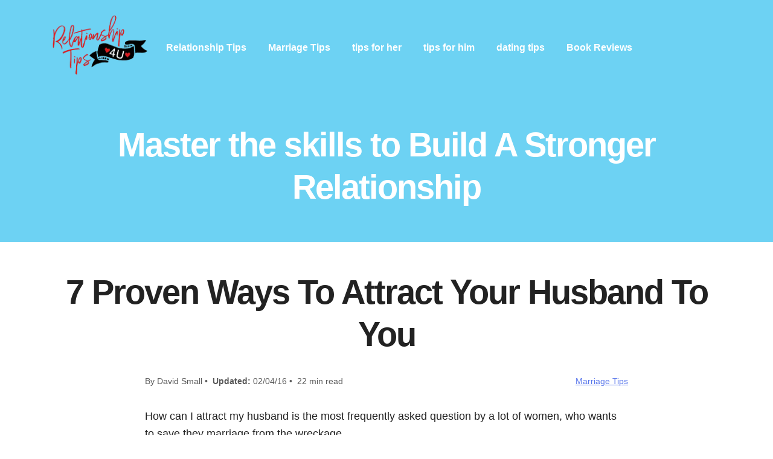

--- FILE ---
content_type: text/html; charset=UTF-8
request_url: https://relationshiptips4u.com/7-proven-ways-to-attract-your-husband-to-you/
body_size: 28062
content:
<!DOCTYPE html><html lang="en-US" prefix="og: https://ogp.me/ns#"><head><meta charset="UTF-8"/>
<script>var __ezHttpConsent={setByCat:function(src,tagType,attributes,category,force,customSetScriptFn=null){var setScript=function(){if(force||window.ezTcfConsent[category]){if(typeof customSetScriptFn==='function'){customSetScriptFn();}else{var scriptElement=document.createElement(tagType);scriptElement.src=src;attributes.forEach(function(attr){for(var key in attr){if(attr.hasOwnProperty(key)){scriptElement.setAttribute(key,attr[key]);}}});var firstScript=document.getElementsByTagName(tagType)[0];firstScript.parentNode.insertBefore(scriptElement,firstScript);}}};if(force||(window.ezTcfConsent&&window.ezTcfConsent.loaded)){setScript();}else if(typeof getEzConsentData==="function"){getEzConsentData().then(function(ezTcfConsent){if(ezTcfConsent&&ezTcfConsent.loaded){setScript();}else{console.error("cannot get ez consent data");force=true;setScript();}});}else{force=true;setScript();console.error("getEzConsentData is not a function");}},};</script>
<script>var ezTcfConsent=window.ezTcfConsent?window.ezTcfConsent:{loaded:false,store_info:false,develop_and_improve_services:false,measure_ad_performance:false,measure_content_performance:false,select_basic_ads:false,create_ad_profile:false,select_personalized_ads:false,create_content_profile:false,select_personalized_content:false,understand_audiences:false,use_limited_data_to_select_content:false,};function getEzConsentData(){return new Promise(function(resolve){document.addEventListener("ezConsentEvent",function(event){var ezTcfConsent=event.detail.ezTcfConsent;resolve(ezTcfConsent);});});}</script>
<script>if(typeof _setEzCookies!=='function'){function _setEzCookies(ezConsentData){var cookies=window.ezCookieQueue;for(var i=0;i<cookies.length;i++){var cookie=cookies[i];if(ezConsentData&&ezConsentData.loaded&&ezConsentData[cookie.tcfCategory]){document.cookie=cookie.name+"="+cookie.value;}}}}
window.ezCookieQueue=window.ezCookieQueue||[];if(typeof addEzCookies!=='function'){function addEzCookies(arr){window.ezCookieQueue=[...window.ezCookieQueue,...arr];}}
addEzCookies([{name:"ezoab_56926",value:"mod1-c; Path=/; Domain=relationshiptips4u.com; Max-Age=7200",tcfCategory:"store_info",isEzoic:"true",},{name:"ezosuibasgeneris-1",value:"df0ddbd8-6ca8-4929-5f92-bafbe826ab65; Path=/; Domain=relationshiptips4u.com; Expires=Sun, 17 Jan 2027 02:48:44 UTC; Secure; SameSite=None",tcfCategory:"understand_audiences",isEzoic:"true",}]);if(window.ezTcfConsent&&window.ezTcfConsent.loaded){_setEzCookies(window.ezTcfConsent);}else if(typeof getEzConsentData==="function"){getEzConsentData().then(function(ezTcfConsent){if(ezTcfConsent&&ezTcfConsent.loaded){_setEzCookies(window.ezTcfConsent);}else{console.error("cannot get ez consent data");_setEzCookies(window.ezTcfConsent);}});}else{console.error("getEzConsentData is not a function");_setEzCookies(window.ezTcfConsent);}</script><script type="text/javascript" data-ezscrex='false' data-cfasync='false'>window._ezaq = Object.assign({"edge_cache_status":12,"edge_response_time":67,"url":"https://relationshiptips4u.com/7-proven-ways-to-attract-your-husband-to-you/"}, typeof window._ezaq !== "undefined" ? window._ezaq : {});</script><script type="text/javascript" data-ezscrex='false' data-cfasync='false'>window._ezaq = Object.assign({"ab_test_id":"mod1-c"}, typeof window._ezaq !== "undefined" ? window._ezaq : {});window.__ez=window.__ez||{};window.__ez.tf={};</script><script type="text/javascript" data-ezscrex='false' data-cfasync='false'>window.ezDisableAds = true;</script>
<script data-ezscrex='false' data-cfasync='false' data-pagespeed-no-defer>var __ez=__ez||{};__ez.stms=Date.now();__ez.evt={};__ez.script={};__ez.ck=__ez.ck||{};__ez.template={};__ez.template.isOrig=true;window.__ezScriptHost="//www.ezojs.com";__ez.queue=__ez.queue||function(){var e=0,i=0,t=[],n=!1,o=[],r=[],s=!0,a=function(e,i,n,o,r,s,a){var l=arguments.length>7&&void 0!==arguments[7]?arguments[7]:window,d=this;this.name=e,this.funcName=i,this.parameters=null===n?null:w(n)?n:[n],this.isBlock=o,this.blockedBy=r,this.deleteWhenComplete=s,this.isError=!1,this.isComplete=!1,this.isInitialized=!1,this.proceedIfError=a,this.fWindow=l,this.isTimeDelay=!1,this.process=function(){f("... func = "+e),d.isInitialized=!0,d.isComplete=!0,f("... func.apply: "+e);var i=d.funcName.split("."),n=null,o=this.fWindow||window;i.length>3||(n=3===i.length?o[i[0]][i[1]][i[2]]:2===i.length?o[i[0]][i[1]]:o[d.funcName]),null!=n&&n.apply(null,this.parameters),!0===d.deleteWhenComplete&&delete t[e],!0===d.isBlock&&(f("----- F'D: "+d.name),m())}},l=function(e,i,t,n,o,r,s){var a=arguments.length>7&&void 0!==arguments[7]?arguments[7]:window,l=this;this.name=e,this.path=i,this.async=o,this.defer=r,this.isBlock=t,this.blockedBy=n,this.isInitialized=!1,this.isError=!1,this.isComplete=!1,this.proceedIfError=s,this.fWindow=a,this.isTimeDelay=!1,this.isPath=function(e){return"/"===e[0]&&"/"!==e[1]},this.getSrc=function(e){return void 0!==window.__ezScriptHost&&this.isPath(e)&&"banger.js"!==this.name?window.__ezScriptHost+e:e},this.process=function(){l.isInitialized=!0,f("... file = "+e);var i=this.fWindow?this.fWindow.document:document,t=i.createElement("script");t.src=this.getSrc(this.path),!0===o?t.async=!0:!0===r&&(t.defer=!0),t.onerror=function(){var e={url:window.location.href,name:l.name,path:l.path,user_agent:window.navigator.userAgent};"undefined"!=typeof _ezaq&&(e.pageview_id=_ezaq.page_view_id);var i=encodeURIComponent(JSON.stringify(e)),t=new XMLHttpRequest;t.open("GET","//g.ezoic.net/ezqlog?d="+i,!0),t.send(),f("----- ERR'D: "+l.name),l.isError=!0,!0===l.isBlock&&m()},t.onreadystatechange=t.onload=function(){var e=t.readyState;f("----- F'D: "+l.name),e&&!/loaded|complete/.test(e)||(l.isComplete=!0,!0===l.isBlock&&m())},i.getElementsByTagName("head")[0].appendChild(t)}},d=function(e,i){this.name=e,this.path="",this.async=!1,this.defer=!1,this.isBlock=!1,this.blockedBy=[],this.isInitialized=!0,this.isError=!1,this.isComplete=i,this.proceedIfError=!1,this.isTimeDelay=!1,this.process=function(){}};function c(e,i,n,s,a,d,c,u,f){var m=new l(e,i,n,s,a,d,c,f);!0===u?o[e]=m:r[e]=m,t[e]=m,h(m)}function h(e){!0!==u(e)&&0!=s&&e.process()}function u(e){if(!0===e.isTimeDelay&&!1===n)return f(e.name+" blocked = TIME DELAY!"),!0;if(w(e.blockedBy))for(var i=0;i<e.blockedBy.length;i++){var o=e.blockedBy[i];if(!1===t.hasOwnProperty(o))return f(e.name+" blocked = "+o),!0;if(!0===e.proceedIfError&&!0===t[o].isError)return!1;if(!1===t[o].isComplete)return f(e.name+" blocked = "+o),!0}return!1}function f(e){var i=window.location.href,t=new RegExp("[?&]ezq=([^&#]*)","i").exec(i);"1"===(t?t[1]:null)&&console.debug(e)}function m(){++e>200||(f("let's go"),p(o),p(r))}function p(e){for(var i in e)if(!1!==e.hasOwnProperty(i)){var t=e[i];!0===t.isComplete||u(t)||!0===t.isInitialized||!0===t.isError?!0===t.isError?f(t.name+": error"):!0===t.isComplete?f(t.name+": complete already"):!0===t.isInitialized&&f(t.name+": initialized already"):t.process()}}function w(e){return"[object Array]"==Object.prototype.toString.call(e)}return window.addEventListener("load",(function(){setTimeout((function(){n=!0,f("TDELAY -----"),m()}),5e3)}),!1),{addFile:c,addFileOnce:function(e,i,n,o,r,s,a,l,d){t[e]||c(e,i,n,o,r,s,a,l,d)},addDelayFile:function(e,i){var n=new l(e,i,!1,[],!1,!1,!0);n.isTimeDelay=!0,f(e+" ...  FILE! TDELAY"),r[e]=n,t[e]=n,h(n)},addFunc:function(e,n,s,l,d,c,u,f,m,p){!0===c&&(e=e+"_"+i++);var w=new a(e,n,s,l,d,u,f,p);!0===m?o[e]=w:r[e]=w,t[e]=w,h(w)},addDelayFunc:function(e,i,n){var o=new a(e,i,n,!1,[],!0,!0);o.isTimeDelay=!0,f(e+" ...  FUNCTION! TDELAY"),r[e]=o,t[e]=o,h(o)},items:t,processAll:m,setallowLoad:function(e){s=e},markLoaded:function(e){if(e&&0!==e.length){if(e in t){var i=t[e];!0===i.isComplete?f(i.name+" "+e+": error loaded duplicate"):(i.isComplete=!0,i.isInitialized=!0)}else t[e]=new d(e,!0);f("markLoaded dummyfile: "+t[e].name)}},logWhatsBlocked:function(){for(var e in t)!1!==t.hasOwnProperty(e)&&u(t[e])}}}();__ez.evt.add=function(e,t,n){e.addEventListener?e.addEventListener(t,n,!1):e.attachEvent?e.attachEvent("on"+t,n):e["on"+t]=n()},__ez.evt.remove=function(e,t,n){e.removeEventListener?e.removeEventListener(t,n,!1):e.detachEvent?e.detachEvent("on"+t,n):delete e["on"+t]};__ez.script.add=function(e){var t=document.createElement("script");t.src=e,t.async=!0,t.type="text/javascript",document.getElementsByTagName("head")[0].appendChild(t)};__ez.dot=__ez.dot||{};__ez.queue.addFileOnce('/detroitchicago/boise.js', '/detroitchicago/boise.js?gcb=195-2&cb=5', true, [], true, false, true, false);__ez.queue.addFileOnce('/parsonsmaize/abilene.js', '/parsonsmaize/abilene.js?gcb=195-2&cb=e80eca0cdb', true, [], true, false, true, false);__ez.queue.addFileOnce('/parsonsmaize/mulvane.js', '/parsonsmaize/mulvane.js?gcb=195-2&cb=e75e48eec0', true, ['/parsonsmaize/abilene.js'], true, false, true, false);__ez.queue.addFileOnce('/detroitchicago/birmingham.js', '/detroitchicago/birmingham.js?gcb=195-2&cb=539c47377c', true, ['/parsonsmaize/abilene.js'], true, false, true, false);</script>
<script data-ezscrex="false" type="text/javascript" data-cfasync="false">window._ezaq = Object.assign({"ad_cache_level":0,"adpicker_placement_cnt":0,"ai_placeholder_cache_level":0,"ai_placeholder_placement_cnt":-1,"article_category":"Marriage Tips","author":"David Small","domain":"relationshiptips4u.com","domain_id":56926,"ezcache_level":1,"ezcache_skip_code":0,"has_bad_image":0,"has_bad_words":0,"is_sitespeed":0,"lt_cache_level":0,"publish_date":"2016-02-04","response_size":95848,"response_size_orig":90042,"response_time_orig":47,"template_id":5,"url":"https://relationshiptips4u.com/7-proven-ways-to-attract-your-husband-to-you/","word_count":0,"worst_bad_word_level":0}, typeof window._ezaq !== "undefined" ? window._ezaq : {});__ez.queue.markLoaded('ezaqBaseReady');</script>
<script type='text/javascript' data-ezscrex='false' data-cfasync='false'>
window.ezAnalyticsStatic = true;

function analyticsAddScript(script) {
	var ezDynamic = document.createElement('script');
	ezDynamic.type = 'text/javascript';
	ezDynamic.innerHTML = script;
	document.head.appendChild(ezDynamic);
}
function getCookiesWithPrefix() {
    var allCookies = document.cookie.split(';');
    var cookiesWithPrefix = {};

    for (var i = 0; i < allCookies.length; i++) {
        var cookie = allCookies[i].trim();

        for (var j = 0; j < arguments.length; j++) {
            var prefix = arguments[j];
            if (cookie.indexOf(prefix) === 0) {
                var cookieParts = cookie.split('=');
                var cookieName = cookieParts[0];
                var cookieValue = cookieParts.slice(1).join('=');
                cookiesWithPrefix[cookieName] = decodeURIComponent(cookieValue);
                break; // Once matched, no need to check other prefixes
            }
        }
    }

    return cookiesWithPrefix;
}
function productAnalytics() {
	var d = {"pr":[6],"omd5":"bb97aa6606ecd2c126b98b528ad250d8","nar":"risk score"};
	d.u = _ezaq.url;
	d.p = _ezaq.page_view_id;
	d.v = _ezaq.visit_uuid;
	d.ab = _ezaq.ab_test_id;
	d.e = JSON.stringify(_ezaq);
	d.ref = document.referrer;
	d.c = getCookiesWithPrefix('active_template', 'ez', 'lp_');
	if(typeof ez_utmParams !== 'undefined') {
		d.utm = ez_utmParams;
	}

	var dataText = JSON.stringify(d);
	var xhr = new XMLHttpRequest();
	xhr.open('POST','/ezais/analytics?cb=1', true);
	xhr.onload = function () {
		if (xhr.status!=200) {
            return;
		}

        if(document.readyState !== 'loading') {
            analyticsAddScript(xhr.response);
            return;
        }

        var eventFunc = function() {
            if(document.readyState === 'loading') {
                return;
            }
            document.removeEventListener('readystatechange', eventFunc, false);
            analyticsAddScript(xhr.response);
        };

        document.addEventListener('readystatechange', eventFunc, false);
	};
	xhr.setRequestHeader('Content-Type','text/plain');
	xhr.send(dataText);
}
__ez.queue.addFunc("productAnalytics", "productAnalytics", null, true, ['ezaqBaseReady'], false, false, false, true);
</script><base href="https://relationshiptips4u.com/7-proven-ways-to-attract-your-husband-to-you/"/>
    
    <title>7 Proven Ways To Attract Your Husband to you - relationshiptips4u</title>
    <meta name="viewport" content="width=device-width, initial-scale=1, shrink-to-fit=no"/>
    <link rel="profile" href="http://gmpg.org/xfn/11"/>
    <link rel="pingback" href="https://relationshiptips4u.com/xmlrpc.php"/>
    <link rel="shortcut icon" href="https://relationshiptips4u.com/wp-content/themes/carbonate/images/favicon.ico"/>
    <style>
#wpadminbar #wp-admin-bar-wccp_free_top_button .ab-icon:before {
	content: "\f160";
	color: #02CA02;
	top: 3px;
}
#wpadminbar #wp-admin-bar-wccp_free_top_button .ab-icon {
	transform: rotate(45deg);
}
</style>

<!-- Search Engine Optimization by Rank Math PRO - https://rankmath.com/ -->
<meta name="description" content="The quickest way to attract your husband physically is by going for a new look. It&#39;s time to make things unpredictable. Go to the beautician and get"/>
<meta name="robots" content="follow, index, max-snippet:-1, max-video-preview:-1, max-image-preview:large"/>
<link rel="canonical" href="https://relationshiptips4u.com/7-proven-ways-to-attract-your-husband-to-you/"/>
<meta property="og:locale" content="en_US"/>
<meta property="og:type" content="article"/>
<meta property="og:title" content="7 Proven Ways To Attract Your Husband to you - relationshiptips4u"/>
<meta property="og:description" content="The quickest way to attract your husband physically is by going for a new look. It&#39;s time to make things unpredictable. Go to the beautician and get"/>
<meta property="og:url" content="https://relationshiptips4u.com/7-proven-ways-to-attract-your-husband-to-you/"/>
<meta property="og:site_name" content="Tips For Better relationships"/>
<meta property="article:publisher" content="https://www.facebook.com/relationshiptips4u/"/>
<meta property="article:tag" content="attract"/>
<meta property="article:tag" content="husband"/>
<meta property="article:tag" content="marriage"/>
<meta property="article:tag" content="sexually"/>
<meta property="article:section" content="Marriage Tips"/>
<meta property="og:updated_time" content="2019-09-07T16:12:34-04:00"/>
<meta property="og:image" content="https://relationshiptips4u.com/wp-content/uploads/2016/02/ID-10090906.jpg"/>
<meta property="og:image:secure_url" content="https://relationshiptips4u.com/wp-content/uploads/2016/02/ID-10090906.jpg"/>
<meta property="og:image:width" content="400"/>
<meta property="og:image:height" content="266"/>
<meta property="og:image:alt" content="Intimacy"/>
<meta property="og:image:type" content="image/jpeg"/>
<meta property="article:published_time" content="2016-02-04T21:03:31-05:00"/>
<meta property="article:modified_time" content="2019-09-07T16:12:34-04:00"/>
<meta name="twitter:card" content="summary_large_image"/>
<meta name="twitter:title" content="7 Proven Ways To Attract Your Husband to you - relationshiptips4u"/>
<meta name="twitter:description" content="The quickest way to attract your husband physically is by going for a new look. It&#39;s time to make things unpredictable. Go to the beautician and get"/>
<meta name="twitter:creator" content="@Soggy49"/>
<meta name="twitter:image" content="https://relationshiptips4u.com/wp-content/uploads/2016/02/ID-10090906.jpg"/>
<meta name="twitter:label1" content="Written by"/>
<meta name="twitter:data1" content="David Small"/>
<meta name="twitter:label2" content="Time to read"/>
<meta name="twitter:data2" content="22 minutes"/>
<script type="application/ld+json" class="rank-math-schema-pro">{"@context":"https://schema.org","@graph":[{"@type":["Person","Organization"],"@id":"https://relationshiptips4u.com/#person","name":"David Small","sameAs":["https://www.facebook.com/relationshiptips4u/"]},{"@type":"WebSite","@id":"https://relationshiptips4u.com/#website","url":"https://relationshiptips4u.com","name":"David Small","publisher":{"@id":"https://relationshiptips4u.com/#person"},"inLanguage":"en-US"},{"@type":"ImageObject","@id":"https://relationshiptips4u.com/wp-content/uploads/2016/02/ID-10090906.jpg","url":"https://relationshiptips4u.com/wp-content/uploads/2016/02/ID-10090906.jpg","width":"400","height":"266","caption":"Intimacy","inLanguage":"en-US"},{"@type":"BreadcrumbList","@id":"https://relationshiptips4u.com/7-proven-ways-to-attract-your-husband-to-you/#breadcrumb","itemListElement":[{"@type":"ListItem","position":"1","item":{"@id":"https://relationshiptips4u.com","name":"Home"}},{"@type":"ListItem","position":"2","item":{"@id":"https://relationshiptips4u.com/7-proven-ways-to-attract-your-husband-to-you/","name":"7 Proven Ways To Attract Your Husband To You"}}]},{"@type":"WebPage","@id":"https://relationshiptips4u.com/7-proven-ways-to-attract-your-husband-to-you/#webpage","url":"https://relationshiptips4u.com/7-proven-ways-to-attract-your-husband-to-you/","name":"7 Proven Ways To Attract Your Husband to you - relationshiptips4u","datePublished":"2016-02-04T21:03:31-05:00","dateModified":"2019-09-07T16:12:34-04:00","isPartOf":{"@id":"https://relationshiptips4u.com/#website"},"primaryImageOfPage":{"@id":"https://relationshiptips4u.com/wp-content/uploads/2016/02/ID-10090906.jpg"},"inLanguage":"en-US","breadcrumb":{"@id":"https://relationshiptips4u.com/7-proven-ways-to-attract-your-husband-to-you/#breadcrumb"}},{"@type":"Person","@id":"https://relationshiptips4u.com/author/dave/","name":"David Small","url":"https://relationshiptips4u.com/author/dave/","image":{"@type":"ImageObject","@id":"https://secure.gravatar.com/avatar/bc27d14f21d02f82b15402e3a8400561a7c22e7eb5da86680d225780e21d0669?s=96&amp;d=mm&amp;r=g","url":"https://secure.gravatar.com/avatar/bc27d14f21d02f82b15402e3a8400561a7c22e7eb5da86680d225780e21d0669?s=96&amp;d=mm&amp;r=g","caption":"David Small","inLanguage":"en-US"},"sameAs":["https://twitter.com/Soggy49"]},{"@type":"BlogPosting","headline":"7 Proven Ways To Attract Your Husband to you - relationshiptips4u","keywords":"Attract Your Husband","datePublished":"2016-02-04T21:03:31-05:00","dateModified":"2019-09-07T16:12:34-04:00","author":{"@id":"https://relationshiptips4u.com/author/dave/","name":"David Small"},"publisher":{"@id":"https://relationshiptips4u.com/#person"},"description":"The quickest way to attract your husband physically is by going for a new look. It&#039;s time to make things unpredictable. Go to the beautician and get","name":"7 Proven Ways To Attract Your Husband to you - relationshiptips4u","@id":"https://relationshiptips4u.com/7-proven-ways-to-attract-your-husband-to-you/#richSnippet","isPartOf":{"@id":"https://relationshiptips4u.com/7-proven-ways-to-attract-your-husband-to-you/#webpage"},"image":{"@id":"https://relationshiptips4u.com/wp-content/uploads/2016/02/ID-10090906.jpg"},"inLanguage":"en-US","mainEntityOfPage":{"@id":"https://relationshiptips4u.com/7-proven-ways-to-attract-your-husband-to-you/#webpage"}}]}</script>
<!-- /Rank Math WordPress SEO plugin -->

<link rel="alternate" title="oEmbed (JSON)" type="application/json+oembed" href="https://relationshiptips4u.com/wp-json/oembed/1.0/embed?url=https%3A%2F%2Frelationshiptips4u.com%2F7-proven-ways-to-attract-your-husband-to-you%2F"/>
<link rel="alternate" title="oEmbed (XML)" type="text/xml+oembed" href="https://relationshiptips4u.com/wp-json/oembed/1.0/embed?url=https%3A%2F%2Frelationshiptips4u.com%2F7-proven-ways-to-attract-your-husband-to-you%2F&amp;format=xml"/>
<style id="wp-img-auto-sizes-contain-inline-css" type="text/css">
img:is([sizes=auto i],[sizes^="auto," i]){contain-intrinsic-size:3000px 1500px}
/*# sourceURL=wp-img-auto-sizes-contain-inline-css */
</style>
<style id="wp-emoji-styles-inline-css" type="text/css">

	img.wp-smiley, img.emoji {
		display: inline !important;
		border: none !important;
		box-shadow: none !important;
		height: 1em !important;
		width: 1em !important;
		margin: 0 0.07em !important;
		vertical-align: -0.1em !important;
		background: none !important;
		padding: 0 !important;
	}
/*# sourceURL=wp-emoji-styles-inline-css */
</style>
<style id="wp-block-library-inline-css" type="text/css">
:root{--wp-block-synced-color:#7a00df;--wp-block-synced-color--rgb:122,0,223;--wp-bound-block-color:var(--wp-block-synced-color);--wp-editor-canvas-background:#ddd;--wp-admin-theme-color:#007cba;--wp-admin-theme-color--rgb:0,124,186;--wp-admin-theme-color-darker-10:#006ba1;--wp-admin-theme-color-darker-10--rgb:0,107,160.5;--wp-admin-theme-color-darker-20:#005a87;--wp-admin-theme-color-darker-20--rgb:0,90,135;--wp-admin-border-width-focus:2px}@media (min-resolution:192dpi){:root{--wp-admin-border-width-focus:1.5px}}.wp-element-button{cursor:pointer}:root .has-very-light-gray-background-color{background-color:#eee}:root .has-very-dark-gray-background-color{background-color:#313131}:root .has-very-light-gray-color{color:#eee}:root .has-very-dark-gray-color{color:#313131}:root .has-vivid-green-cyan-to-vivid-cyan-blue-gradient-background{background:linear-gradient(135deg,#00d084,#0693e3)}:root .has-purple-crush-gradient-background{background:linear-gradient(135deg,#34e2e4,#4721fb 50%,#ab1dfe)}:root .has-hazy-dawn-gradient-background{background:linear-gradient(135deg,#faaca8,#dad0ec)}:root .has-subdued-olive-gradient-background{background:linear-gradient(135deg,#fafae1,#67a671)}:root .has-atomic-cream-gradient-background{background:linear-gradient(135deg,#fdd79a,#004a59)}:root .has-nightshade-gradient-background{background:linear-gradient(135deg,#330968,#31cdcf)}:root .has-midnight-gradient-background{background:linear-gradient(135deg,#020381,#2874fc)}:root{--wp--preset--font-size--normal:16px;--wp--preset--font-size--huge:42px}.has-regular-font-size{font-size:1em}.has-larger-font-size{font-size:2.625em}.has-normal-font-size{font-size:var(--wp--preset--font-size--normal)}.has-huge-font-size{font-size:var(--wp--preset--font-size--huge)}.has-text-align-center{text-align:center}.has-text-align-left{text-align:left}.has-text-align-right{text-align:right}.has-fit-text{white-space:nowrap!important}#end-resizable-editor-section{display:none}.aligncenter{clear:both}.items-justified-left{justify-content:flex-start}.items-justified-center{justify-content:center}.items-justified-right{justify-content:flex-end}.items-justified-space-between{justify-content:space-between}.screen-reader-text{border:0;clip-path:inset(50%);height:1px;margin:-1px;overflow:hidden;padding:0;position:absolute;width:1px;word-wrap:normal!important}.screen-reader-text:focus{background-color:#ddd;clip-path:none;color:#444;display:block;font-size:1em;height:auto;left:5px;line-height:normal;padding:15px 23px 14px;text-decoration:none;top:5px;width:auto;z-index:100000}html :where(.has-border-color){border-style:solid}html :where([style*=border-top-color]){border-top-style:solid}html :where([style*=border-right-color]){border-right-style:solid}html :where([style*=border-bottom-color]){border-bottom-style:solid}html :where([style*=border-left-color]){border-left-style:solid}html :where([style*=border-width]){border-style:solid}html :where([style*=border-top-width]){border-top-style:solid}html :where([style*=border-right-width]){border-right-style:solid}html :where([style*=border-bottom-width]){border-bottom-style:solid}html :where([style*=border-left-width]){border-left-style:solid}html :where(img[class*=wp-image-]){height:auto;max-width:100%}:where(figure){margin:0 0 1em}html :where(.is-position-sticky){--wp-admin--admin-bar--position-offset:var(--wp-admin--admin-bar--height,0px)}@media screen and (max-width:600px){html :where(.is-position-sticky){--wp-admin--admin-bar--position-offset:0px}}

/*# sourceURL=wp-block-library-inline-css */
</style><style id="global-styles-inline-css" type="text/css">
:root{--wp--preset--aspect-ratio--square: 1;--wp--preset--aspect-ratio--4-3: 4/3;--wp--preset--aspect-ratio--3-4: 3/4;--wp--preset--aspect-ratio--3-2: 3/2;--wp--preset--aspect-ratio--2-3: 2/3;--wp--preset--aspect-ratio--16-9: 16/9;--wp--preset--aspect-ratio--9-16: 9/16;--wp--preset--color--black: #000000;--wp--preset--color--cyan-bluish-gray: #abb8c3;--wp--preset--color--white: #ffffff;--wp--preset--color--pale-pink: #f78da7;--wp--preset--color--vivid-red: #cf2e2e;--wp--preset--color--luminous-vivid-orange: #ff6900;--wp--preset--color--luminous-vivid-amber: #fcb900;--wp--preset--color--light-green-cyan: #7bdcb5;--wp--preset--color--vivid-green-cyan: #00d084;--wp--preset--color--pale-cyan-blue: #8ed1fc;--wp--preset--color--vivid-cyan-blue: #0693e3;--wp--preset--color--vivid-purple: #9b51e0;--wp--preset--gradient--vivid-cyan-blue-to-vivid-purple: linear-gradient(135deg,rgb(6,147,227) 0%,rgb(155,81,224) 100%);--wp--preset--gradient--light-green-cyan-to-vivid-green-cyan: linear-gradient(135deg,rgb(122,220,180) 0%,rgb(0,208,130) 100%);--wp--preset--gradient--luminous-vivid-amber-to-luminous-vivid-orange: linear-gradient(135deg,rgb(252,185,0) 0%,rgb(255,105,0) 100%);--wp--preset--gradient--luminous-vivid-orange-to-vivid-red: linear-gradient(135deg,rgb(255,105,0) 0%,rgb(207,46,46) 100%);--wp--preset--gradient--very-light-gray-to-cyan-bluish-gray: linear-gradient(135deg,rgb(238,238,238) 0%,rgb(169,184,195) 100%);--wp--preset--gradient--cool-to-warm-spectrum: linear-gradient(135deg,rgb(74,234,220) 0%,rgb(151,120,209) 20%,rgb(207,42,186) 40%,rgb(238,44,130) 60%,rgb(251,105,98) 80%,rgb(254,248,76) 100%);--wp--preset--gradient--blush-light-purple: linear-gradient(135deg,rgb(255,206,236) 0%,rgb(152,150,240) 100%);--wp--preset--gradient--blush-bordeaux: linear-gradient(135deg,rgb(254,205,165) 0%,rgb(254,45,45) 50%,rgb(107,0,62) 100%);--wp--preset--gradient--luminous-dusk: linear-gradient(135deg,rgb(255,203,112) 0%,rgb(199,81,192) 50%,rgb(65,88,208) 100%);--wp--preset--gradient--pale-ocean: linear-gradient(135deg,rgb(255,245,203) 0%,rgb(182,227,212) 50%,rgb(51,167,181) 100%);--wp--preset--gradient--electric-grass: linear-gradient(135deg,rgb(202,248,128) 0%,rgb(113,206,126) 100%);--wp--preset--gradient--midnight: linear-gradient(135deg,rgb(2,3,129) 0%,rgb(40,116,252) 100%);--wp--preset--font-size--small: 13px;--wp--preset--font-size--medium: 20px;--wp--preset--font-size--large: 36px;--wp--preset--font-size--x-large: 42px;--wp--preset--spacing--20: 0.44rem;--wp--preset--spacing--30: 0.67rem;--wp--preset--spacing--40: 1rem;--wp--preset--spacing--50: 1.5rem;--wp--preset--spacing--60: 2.25rem;--wp--preset--spacing--70: 3.38rem;--wp--preset--spacing--80: 5.06rem;--wp--preset--shadow--natural: 6px 6px 9px rgba(0, 0, 0, 0.2);--wp--preset--shadow--deep: 12px 12px 50px rgba(0, 0, 0, 0.4);--wp--preset--shadow--sharp: 6px 6px 0px rgba(0, 0, 0, 0.2);--wp--preset--shadow--outlined: 6px 6px 0px -3px rgb(255, 255, 255), 6px 6px rgb(0, 0, 0);--wp--preset--shadow--crisp: 6px 6px 0px rgb(0, 0, 0);}:where(.is-layout-flex){gap: 0.5em;}:where(.is-layout-grid){gap: 0.5em;}body .is-layout-flex{display: flex;}.is-layout-flex{flex-wrap: wrap;align-items: center;}.is-layout-flex > :is(*, div){margin: 0;}body .is-layout-grid{display: grid;}.is-layout-grid > :is(*, div){margin: 0;}:where(.wp-block-columns.is-layout-flex){gap: 2em;}:where(.wp-block-columns.is-layout-grid){gap: 2em;}:where(.wp-block-post-template.is-layout-flex){gap: 1.25em;}:where(.wp-block-post-template.is-layout-grid){gap: 1.25em;}.has-black-color{color: var(--wp--preset--color--black) !important;}.has-cyan-bluish-gray-color{color: var(--wp--preset--color--cyan-bluish-gray) !important;}.has-white-color{color: var(--wp--preset--color--white) !important;}.has-pale-pink-color{color: var(--wp--preset--color--pale-pink) !important;}.has-vivid-red-color{color: var(--wp--preset--color--vivid-red) !important;}.has-luminous-vivid-orange-color{color: var(--wp--preset--color--luminous-vivid-orange) !important;}.has-luminous-vivid-amber-color{color: var(--wp--preset--color--luminous-vivid-amber) !important;}.has-light-green-cyan-color{color: var(--wp--preset--color--light-green-cyan) !important;}.has-vivid-green-cyan-color{color: var(--wp--preset--color--vivid-green-cyan) !important;}.has-pale-cyan-blue-color{color: var(--wp--preset--color--pale-cyan-blue) !important;}.has-vivid-cyan-blue-color{color: var(--wp--preset--color--vivid-cyan-blue) !important;}.has-vivid-purple-color{color: var(--wp--preset--color--vivid-purple) !important;}.has-black-background-color{background-color: var(--wp--preset--color--black) !important;}.has-cyan-bluish-gray-background-color{background-color: var(--wp--preset--color--cyan-bluish-gray) !important;}.has-white-background-color{background-color: var(--wp--preset--color--white) !important;}.has-pale-pink-background-color{background-color: var(--wp--preset--color--pale-pink) !important;}.has-vivid-red-background-color{background-color: var(--wp--preset--color--vivid-red) !important;}.has-luminous-vivid-orange-background-color{background-color: var(--wp--preset--color--luminous-vivid-orange) !important;}.has-luminous-vivid-amber-background-color{background-color: var(--wp--preset--color--luminous-vivid-amber) !important;}.has-light-green-cyan-background-color{background-color: var(--wp--preset--color--light-green-cyan) !important;}.has-vivid-green-cyan-background-color{background-color: var(--wp--preset--color--vivid-green-cyan) !important;}.has-pale-cyan-blue-background-color{background-color: var(--wp--preset--color--pale-cyan-blue) !important;}.has-vivid-cyan-blue-background-color{background-color: var(--wp--preset--color--vivid-cyan-blue) !important;}.has-vivid-purple-background-color{background-color: var(--wp--preset--color--vivid-purple) !important;}.has-black-border-color{border-color: var(--wp--preset--color--black) !important;}.has-cyan-bluish-gray-border-color{border-color: var(--wp--preset--color--cyan-bluish-gray) !important;}.has-white-border-color{border-color: var(--wp--preset--color--white) !important;}.has-pale-pink-border-color{border-color: var(--wp--preset--color--pale-pink) !important;}.has-vivid-red-border-color{border-color: var(--wp--preset--color--vivid-red) !important;}.has-luminous-vivid-orange-border-color{border-color: var(--wp--preset--color--luminous-vivid-orange) !important;}.has-luminous-vivid-amber-border-color{border-color: var(--wp--preset--color--luminous-vivid-amber) !important;}.has-light-green-cyan-border-color{border-color: var(--wp--preset--color--light-green-cyan) !important;}.has-vivid-green-cyan-border-color{border-color: var(--wp--preset--color--vivid-green-cyan) !important;}.has-pale-cyan-blue-border-color{border-color: var(--wp--preset--color--pale-cyan-blue) !important;}.has-vivid-cyan-blue-border-color{border-color: var(--wp--preset--color--vivid-cyan-blue) !important;}.has-vivid-purple-border-color{border-color: var(--wp--preset--color--vivid-purple) !important;}.has-vivid-cyan-blue-to-vivid-purple-gradient-background{background: var(--wp--preset--gradient--vivid-cyan-blue-to-vivid-purple) !important;}.has-light-green-cyan-to-vivid-green-cyan-gradient-background{background: var(--wp--preset--gradient--light-green-cyan-to-vivid-green-cyan) !important;}.has-luminous-vivid-amber-to-luminous-vivid-orange-gradient-background{background: var(--wp--preset--gradient--luminous-vivid-amber-to-luminous-vivid-orange) !important;}.has-luminous-vivid-orange-to-vivid-red-gradient-background{background: var(--wp--preset--gradient--luminous-vivid-orange-to-vivid-red) !important;}.has-very-light-gray-to-cyan-bluish-gray-gradient-background{background: var(--wp--preset--gradient--very-light-gray-to-cyan-bluish-gray) !important;}.has-cool-to-warm-spectrum-gradient-background{background: var(--wp--preset--gradient--cool-to-warm-spectrum) !important;}.has-blush-light-purple-gradient-background{background: var(--wp--preset--gradient--blush-light-purple) !important;}.has-blush-bordeaux-gradient-background{background: var(--wp--preset--gradient--blush-bordeaux) !important;}.has-luminous-dusk-gradient-background{background: var(--wp--preset--gradient--luminous-dusk) !important;}.has-pale-ocean-gradient-background{background: var(--wp--preset--gradient--pale-ocean) !important;}.has-electric-grass-gradient-background{background: var(--wp--preset--gradient--electric-grass) !important;}.has-midnight-gradient-background{background: var(--wp--preset--gradient--midnight) !important;}.has-small-font-size{font-size: var(--wp--preset--font-size--small) !important;}.has-medium-font-size{font-size: var(--wp--preset--font-size--medium) !important;}.has-large-font-size{font-size: var(--wp--preset--font-size--large) !important;}.has-x-large-font-size{font-size: var(--wp--preset--font-size--x-large) !important;}
/*# sourceURL=global-styles-inline-css */
</style>

<style id="classic-theme-styles-inline-css" type="text/css">
/*! This file is auto-generated */
.wp-block-button__link{color:#fff;background-color:#32373c;border-radius:9999px;box-shadow:none;text-decoration:none;padding:calc(.667em + 2px) calc(1.333em + 2px);font-size:1.125em}.wp-block-file__button{background:#32373c;color:#fff;text-decoration:none}
/*# sourceURL=/wp-includes/css/classic-themes.min.css */
</style>
<link rel="stylesheet" id="ez-toc-css" href="https://relationshiptips4u.com/wp-content/plugins/easy-table-of-contents/assets/css/screen.min.css?ver=2.0.80" type="text/css" media="all"/>
<style id="ez-toc-inline-css" type="text/css">
div#ez-toc-container .ez-toc-title {font-size: 100%;}div#ez-toc-container .ez-toc-title {font-weight: 400;}div#ez-toc-container ul li , div#ez-toc-container ul li a {font-size: 95%;}div#ez-toc-container ul li , div#ez-toc-container ul li a {font-weight: 500;}div#ez-toc-container nav ul ul li {font-size: 90%;}div#ez-toc-container {background: #fff;border: 1px solid #ddd;width: 400px;}div#ez-toc-container p.ez-toc-title , #ez-toc-container .ez_toc_custom_title_icon , #ez-toc-container .ez_toc_custom_toc_icon {color: #999;}div#ez-toc-container ul.ez-toc-list a {color: #267dc9;}div#ez-toc-container ul.ez-toc-list a:hover {color: #2a6496;}div#ez-toc-container ul.ez-toc-list a:visited {color: #428bca;}.ez-toc-counter nav ul li a::before {color: ;}.ez-toc-box-title {font-weight: bold; margin-bottom: 10px; text-align: center; text-transform: uppercase; letter-spacing: 1px; color: #666; padding-bottom: 5px;position:absolute;top:-4%;left:5%;background-color: inherit;transition: top 0.3s ease;}.ez-toc-box-title.toc-closed {top:-25%;}
.ez-toc-container-direction {direction: ltr;}.ez-toc-counter ul{counter-reset: item ;}.ez-toc-counter nav ul li a::before {content: counters(item, '.', decimal) '. ';display: inline-block;counter-increment: item;flex-grow: 0;flex-shrink: 0;margin-right: .2em; float: left; }.ez-toc-widget-direction {direction: ltr;}.ez-toc-widget-container ul{counter-reset: item ;}.ez-toc-widget-container nav ul li a::before {content: counters(item, '.', decimal) '. ';display: inline-block;counter-increment: item;flex-grow: 0;flex-shrink: 0;margin-right: .2em; float: left; }
/*# sourceURL=ez-toc-inline-css */
</style>
<link rel="stylesheet" id="bootstrap_grid_css-css" href="https://relationshiptips4u.com/wp-content/themes/carbonate/css/bootstrap-grid.min.css?ver=6.9" type="text/css" media="all"/>
<link rel="stylesheet" id="main_css-css" href="https://relationshiptips4u.com/wp-content/themes/carbonate/style.css?ver=1643262735" type="text/css" media="all"/>
<script type="text/javascript" src="https://relationshiptips4u.com/wp-includes/js/jquery/jquery.min.js?ver=3.7.1" id="jquery-core-js"></script>
<script type="text/javascript" src="https://relationshiptips4u.com/wp-includes/js/jquery/jquery-migrate.min.js?ver=3.4.1" id="jquery-migrate-js"></script>
<link rel="https://api.w.org/" href="https://relationshiptips4u.com/wp-json/"/><link rel="alternate" title="JSON" type="application/json" href="https://relationshiptips4u.com/wp-json/wp/v2/posts/3208"/><script id="wpcp_disable_selection" type="text/javascript">
var image_save_msg='You are not allowed to save images!';
	var no_menu_msg='Context Menu disabled!';
	var smessage = "Content is protected !!";

function disableEnterKey(e)
{
	var elemtype = e.target.tagName;
	
	elemtype = elemtype.toUpperCase();
	
	if (elemtype == "TEXT" || elemtype == "TEXTAREA" || elemtype == "INPUT" || elemtype == "PASSWORD" || elemtype == "SELECT" || elemtype == "OPTION" || elemtype == "EMBED")
	{
		elemtype = 'TEXT';
	}
	
	if (e.ctrlKey){
     var key;
     if(window.event)
          key = window.event.keyCode;     //IE
     else
          key = e.which;     //firefox (97)
    //if (key != 17) alert(key);
     if (elemtype!= 'TEXT' && (key == 97 || key == 65 || key == 67 || key == 99 || key == 88 || key == 120 || key == 26 || key == 85  || key == 86 || key == 83 || key == 43 || key == 73))
     {
		if(wccp_free_iscontenteditable(e)) return true;
		show_wpcp_message('You are not allowed to copy content or view source');
		return false;
     }else
     	return true;
     }
}


/*For contenteditable tags*/
function wccp_free_iscontenteditable(e)
{
	var e = e || window.event; // also there is no e.target property in IE. instead IE uses window.event.srcElement
  	
	var target = e.target || e.srcElement;

	var elemtype = e.target.nodeName;
	
	elemtype = elemtype.toUpperCase();
	
	var iscontenteditable = "false";
		
	if(typeof target.getAttribute!="undefined" ) iscontenteditable = target.getAttribute("contenteditable"); // Return true or false as string
	
	var iscontenteditable2 = false;
	
	if(typeof target.isContentEditable!="undefined" ) iscontenteditable2 = target.isContentEditable; // Return true or false as boolean

	if(target.parentElement.isContentEditable) iscontenteditable2 = true;
	
	if (iscontenteditable == "true" || iscontenteditable2 == true)
	{
		if(typeof target.style!="undefined" ) target.style.cursor = "text";
		
		return true;
	}
}

////////////////////////////////////
function disable_copy(e)
{	
	var e = e || window.event; // also there is no e.target property in IE. instead IE uses window.event.srcElement
	
	var elemtype = e.target.tagName;
	
	elemtype = elemtype.toUpperCase();
	
	if (elemtype == "TEXT" || elemtype == "TEXTAREA" || elemtype == "INPUT" || elemtype == "PASSWORD" || elemtype == "SELECT" || elemtype == "OPTION" || elemtype == "EMBED")
	{
		elemtype = 'TEXT';
	}
	
	if(wccp_free_iscontenteditable(e)) return true;
	
	var isSafari = /Safari/.test(navigator.userAgent) && /Apple Computer/.test(navigator.vendor);
	
	var checker_IMG = '';
	if (elemtype == "IMG" && checker_IMG == 'checked' && e.detail >= 2) {show_wpcp_message(alertMsg_IMG);return false;}
	if (elemtype != "TEXT")
	{
		if (smessage !== "" && e.detail == 2)
			show_wpcp_message(smessage);
		
		if (isSafari)
			return true;
		else
			return false;
	}	
}

//////////////////////////////////////////
function disable_copy_ie()
{
	var e = e || window.event;
	var elemtype = window.event.srcElement.nodeName;
	elemtype = elemtype.toUpperCase();
	if(wccp_free_iscontenteditable(e)) return true;
	if (elemtype == "IMG") {show_wpcp_message(alertMsg_IMG);return false;}
	if (elemtype != "TEXT" && elemtype != "TEXTAREA" && elemtype != "INPUT" && elemtype != "PASSWORD" && elemtype != "SELECT" && elemtype != "OPTION" && elemtype != "EMBED")
	{
		return false;
	}
}	
function reEnable()
{
	return true;
}
document.onkeydown = disableEnterKey;
document.onselectstart = disable_copy_ie;
if(navigator.userAgent.indexOf('MSIE')==-1)
{
	document.onmousedown = disable_copy;
	document.onclick = reEnable;
}
function disableSelection(target)
{
    //For IE This code will work
    if (typeof target.onselectstart!="undefined")
    target.onselectstart = disable_copy_ie;
    
    //For Firefox This code will work
    else if (typeof target.style.MozUserSelect!="undefined")
    {target.style.MozUserSelect="none";}
    
    //All other  (ie: Opera) This code will work
    else
    target.onmousedown=function(){return false}
    target.style.cursor = "default";
}
//Calling the JS function directly just after body load
window.onload = function(){disableSelection(document.body);};

//////////////////special for safari Start////////////////
var onlongtouch;
var timer;
var touchduration = 1000; //length of time we want the user to touch before we do something

var elemtype = "";
function touchstart(e) {
	var e = e || window.event;
  // also there is no e.target property in IE.
  // instead IE uses window.event.srcElement
  	var target = e.target || e.srcElement;
	
	elemtype = window.event.srcElement.nodeName;
	
	elemtype = elemtype.toUpperCase();
	
	if(!wccp_pro_is_passive()) e.preventDefault();
	if (!timer) {
		timer = setTimeout(onlongtouch, touchduration);
	}
}

function touchend() {
    //stops short touches from firing the event
    if (timer) {
        clearTimeout(timer);
        timer = null;
    }
	onlongtouch();
}

onlongtouch = function(e) { //this will clear the current selection if anything selected
	
	if (elemtype != "TEXT" && elemtype != "TEXTAREA" && elemtype != "INPUT" && elemtype != "PASSWORD" && elemtype != "SELECT" && elemtype != "EMBED" && elemtype != "OPTION")	
	{
		if (window.getSelection) {
			if (window.getSelection().empty) {  // Chrome
			window.getSelection().empty();
			} else if (window.getSelection().removeAllRanges) {  // Firefox
			window.getSelection().removeAllRanges();
			}
		} else if (document.selection) {  // IE?
			document.selection.empty();
		}
		return false;
	}
};

document.addEventListener("DOMContentLoaded", function(event) { 
    window.addEventListener("touchstart", touchstart, false);
    window.addEventListener("touchend", touchend, false);
});

function wccp_pro_is_passive() {

  var cold = false,
  hike = function() {};

  try {
	  const object1 = {};
  var aid = Object.defineProperty(object1, 'passive', {
  get() {cold = true}
  });
  window.addEventListener('test', hike, aid);
  window.removeEventListener('test', hike, aid);
  } catch (e) {}

  return cold;
}
/*special for safari End*/
</script>
<script id="wpcp_disable_Right_Click" type="text/javascript">
document.ondragstart = function() { return false;}
	function nocontext(e) {
	   return false;
	}
	document.oncontextmenu = nocontext;
</script>
<style>
    :root{
        --background:#ffffff;
        --text:#222222;
        --primary:#6dd2f3;
        --secondary:#222222;
        --button-text:#ffffff;
        --link:#244be5;
        --nav-text:#ffffff;
        --headline:arial;
        --body:arial;
    }
    </style><link rel="icon" href="https://relationshiptips4u.com/wp-content/uploads/2018/01/cropped-siteicon-32x32.png" sizes="32x32"/>
<link rel="icon" href="https://relationshiptips4u.com/wp-content/uploads/2018/01/cropped-siteicon-192x192.png" sizes="192x192"/>
<link rel="apple-touch-icon" href="https://relationshiptips4u.com/wp-content/uploads/2018/01/cropped-siteicon-180x180.png"/>
<meta name="msapplication-TileImage" content="https://relationshiptips4u.com/wp-content/uploads/2018/01/cropped-siteicon-270x270.png"/>
<script type='text/javascript'>
var ezoTemplate = 'orig_site';
var ezouid = '1';
var ezoFormfactor = '1';
</script><script data-ezscrex="false" type='text/javascript'>
var soc_app_id = '0';
var did = 56926;
var ezdomain = 'relationshiptips4u.com';
var ezoicSearchable = 1;
</script></head>

<body class="wp-singular post-template-default single single-post postid-3208 single-format-standard wp-theme-carbonate unselectable">

<!-- HEADER -->
<header class="header primary-bg no-underline py-3">
    <div class="container">
        <div class="row align-items-center">
          
            <!-- LOGO -->
            <div class="col-md-2 text-md-center py-2">
                <a href="/">
                    <img src="https://relationshiptips4u.com/wp-content/uploads/2021/04/logo.png" alt="Tips For Better relationships" class="logo" width="200" height="auto"/>
                </a>
            </div>
            
            <!-- NAVIGATION -->
            <div class="col-md text-md-center py-2 nav-text">
                <div class="menu-primary-menu-container"><ul id="menu-primary-menu" class="menu"><li id="menu-item-11199" class="menu-item menu-item-type-taxonomy menu-item-object-category menu-item-11199"><a href="https://relationshiptips4u.com/category/relationshiptips/">Relationship Tips</a></li>
<li id="menu-item-15855" class="menu-item menu-item-type-taxonomy menu-item-object-category current-post-ancestor current-menu-parent current-post-parent menu-item-15855"><a href="https://relationshiptips4u.com/category/marriage-tips/">Marriage Tips</a></li>
<li id="menu-item-15856" class="menu-item menu-item-type-taxonomy menu-item-object-category menu-item-15856"><a href="https://relationshiptips4u.com/category/relationship-tips-for-women/">tips for her</a></li>
<li id="menu-item-15857" class="menu-item menu-item-type-taxonomy menu-item-object-category menu-item-15857"><a href="https://relationshiptips4u.com/category/relationship-tips/">tips for him</a></li>
<li id="menu-item-15858" class="menu-item menu-item-type-taxonomy menu-item-object-category menu-item-15858"><a href="https://relationshiptips4u.com/category/dating-advice/">dating tips</a></li>
<li id="menu-item-15859" class="menu-item menu-item-type-taxonomy menu-item-object-category menu-item-15859"><a href="https://relationshiptips4u.com/category/book-reviews/">Book Reviews</a></li>
</ul></div>            </div>
    
            <!-- BUTTON -->
                
        </div>
    </div>
</header>

    <!-- OFFER -->
    <section class="primary-bg nav-text mb-5">
        <div class="container">
            <!--<div class="primary-bg mb-4 p-5 nav-text rounded">
	<div class="row align-items-center">
		<div class="col-3 d-lg-block d-none">
			<img src="https://www.getcarbonate.com/wp-content/uploads/perfect-post.png" class="img-fluid">
		</div>
		
		<div class="col-lg text-lg-center">
			<div class="h3 mb-3">Craft The Perfect Post That Ranks and Converts!</div>
			<p class="mb-3">Download this cheat sheet to optimize underperforming posts on your website.</p>
			<form class="row" action="#" method="POST">
	<div class="col-md mb-3">
		<input name="email" type="email" placeholder="Enter your email address" class="form-control rounded" required />
	</div>
	<div class="col-md-4 mb-3">
		<button type="submit" data-element="submit" class="btn rounded btn-sm w-100">Download</button>
	</div>
</form>
<div class="muted small font-italic">By subscribing, you agree to get emails from me, Matt Giovanisci. I'll respect your privacy and you can unsubscribe any time.</div>
		</div>
	</div>
</div>-->
  

 <div class="primary-bg mb-4 p-5 nav-text rounded">
	<div>
		<h1 style="text-align:center">Master the skills to Build A Stronger Relationship</h1>
		<!--<p style="text-align:center">Wherever You’re going on your Life’s Journey, we’re here to Help.</p>-->
	</div>
</div>        </div>
    </section>
    
    <!-- TITLE -->
    <section class="mb-4">
        <div class="container text-center">
            <h1>7 Proven Ways To Attract Your Husband To You</h1>
        </div>
    </section>
    
    <!-- BYLINE -->
    <section class="container-800 mb-4 small muted">
        <div class="row align-items-center no-gutters">
	<div class="col-md text-left text-md-center">
		By David Small • 
		<strong>Updated:</strong> 02/04/16 • 
		22 min read
	</div>
	<div class="col-md text-right text-md-center">
		<a href="/category/marriage-tips" class="underline">Marriage Tips</a>	</div>
</div>    </section>
    
    <!-- CONTENT -->   
    <section class="container pb-5">
        <article class="article">
        
            <p>How can I attract my husband is the most frequently asked question by a lot of women, who wants to save they marriage from the wreckage.</p>
<p>Attraction is an essential component of a <span style="color: #3366ff;"><a style="color: #3366ff;" href="http://amzn.to/22USqUU" target="_blank" rel="noopener"><span style="color: #ff0000;">marriage or long-term relationship</span></a></span>. Marriages last longer and are more satisfying when spouses are attracted to one another.</p>
<p>The single most important reason to be attractive is so that we can feel good about ourselves. The second most important reason is to please the ones we love.</p>
<p><img fetchpriority="high" decoding="async" class="wp-image-3213 aligncenter" src="https://www.relationshiptips4u.com/wp-content/uploads/2016/02/ID-10090906-300x200.jpg" alt="Attract" width="699" height="466" srcset="https://relationshiptips4u.com/wp-content/uploads/2016/02/ID-10090906-300x200.jpg 300w, https://relationshiptips4u.com/wp-content/uploads/2016/02/ID-10090906.jpg 400w, https://relationshiptips4u.com/wp-content/uploads/2016/02/ID-10090906-20x13.jpg 20w" sizes="(max-width: 699px) 100vw, 699px"/></p>
<p>Your husband might begin to reject you or feel distant and you begin to wonder whether he really wants to stay married or not. Constant thoughts about it can put a toll on your mental health. When your husband’s attraction is fading, the first thing to run in your mind is <strong><a href="https://amzn.to/2yb8oov" target="_blank" rel="noopener"><span style="color: #ff0000;">how you can </span></a><span style="color: #ff0000;">attract</span><a href="https://amzn.to/2yb8oov" target="_blank" rel="noopener"><span style="color: #ff0000;"> your husband sexually</span></a>.</strong> Without a shadow of a doubt, sex is one of the most important ingredients that keep a majority of marriages from falling apart. It is one of the <a href="https://relationshiptips4u.com/18-proven-ways-to-make-your-relationship-better/" target="_blank" rel="noopener">proven ways</a> to communicate love and affection for each other.</p>
<p><strong>Many ladies out there are trying all kinds of things to attract their husbands; below are some of the answers to the most commonly asked questions:</strong></p>
<p><em><strong>Related Articles on How To Attract Your Husband</strong></em></p>
<ol>
<li><a href="https://www.relationshiptips4u.com/21-proven-ways-to-get-your-husband-interested-sexually/" target="_blank"><span style="color: #ff0000;">21 Proven Ways To Get Your Husband Interested Sexually</span></a></li>
<li><a href="https://www.relationshiptips4u.com/26-ways-attract-husband-sexually/" target="_blank"><span style="color: #ff0000;">26 Ways To Attract Your Husband Sexually</span></a></li>
<li><a href="https://www.relationshiptips4u.com/17-ways-to-attract-your-husband-bed/" target="_blank"><span style="color: #ff0000;">17 Ways To Attract Your Husband In Bed</span></a></li>
<li><a href="https://www.relationshiptips4u.com/21-ways-to-get-your-husband-love-you-again/" target="_blank"><span style="color: #ff0000;">21 Way To Get Your Husband To Love You Again</span></a></li>
</ol>
<div id="ez-toc-container" class="ez-toc-v2_0_80 counter-hierarchy ez-toc-counter ez-toc-custom ez-toc-container-direction">
<p class="ez-toc-title" style="cursor:inherit">Table of Contents</p>
<label for="ez-toc-cssicon-toggle-item-696ab016810c9" class="ez-toc-cssicon-toggle-label"><span class=""><span class="eztoc-hide" style="display:none;">Toggle</span><span class="ez-toc-icon-toggle-span"><svg style="fill: #999;color:#999" xmlns="http://www.w3.org/2000/svg" class="list-377408" width="20px" height="20px" viewBox="0 0 24 24" fill="none"><path d="M6 6H4v2h2V6zm14 0H8v2h12V6zM4 11h2v2H4v-2zm16 0H8v2h12v-2zM4 16h2v2H4v-2zm16 0H8v2h12v-2z" fill="currentColor"></path></svg><svg style="fill: #999;color:#999" class="arrow-unsorted-368013" xmlns="http://www.w3.org/2000/svg" width="10px" height="10px" viewBox="0 0 24 24" version="1.2" baseProfile="tiny"><path d="M18.2 9.3l-6.2-6.3-6.2 6.3c-.2.2-.3.4-.3.7s.1.5.3.7c.2.2.4.3.7.3h11c.3 0 .5-.1.7-.3.2-.2.3-.5.3-.7s-.1-.5-.3-.7zM5.8 14.7l6.2 6.3 6.2-6.3c.2-.2.3-.5.3-.7s-.1-.5-.3-.7c-.2-.2-.4-.3-.7-.3h-11c-.3 0-.5.1-.7.3-.2.2-.3.5-.3.7s.1.5.3.7z"></path></svg></span></span></label><input type="checkbox" id="ez-toc-cssicon-toggle-item-696ab016810c9" aria-label="Toggle"/><nav><ul class="ez-toc-list ez-toc-list-level-1 "><li class="ez-toc-page-1 ez-toc-heading-level-2"><a class="ez-toc-link ez-toc-heading-1" href="#1_How_can_I_stop_being_invisible_to_my_Husband">1. How can I stop being invisible to my Husband</a></li><li class="ez-toc-page-1 ez-toc-heading-level-2"><a class="ez-toc-link ez-toc-heading-2" href="#2_How_to_attract_your_Husband_emotionally">2. How to attract your Husband emotionally</a></li><li class="ez-toc-page-1 ez-toc-heading-level-2"><a class="ez-toc-link ez-toc-heading-3" href="#3_How_to_attract_your_husband_attention">3. How to attract your husband attention</a></li><li class="ez-toc-page-1 ez-toc-heading-level-2"><a class="ez-toc-link ez-toc-heading-4" href="#4_How_to_attract_your_husband_physically">4. How to attract your husband physically</a></li><li class="ez-toc-page-1 ez-toc-heading-level-2"><a class="ez-toc-link ez-toc-heading-5" href="#5_How_to_keep_your_husband_sexually_attracted_to_you">5. How to keep your husband sexually attracted to you</a></li><li class="ez-toc-page-1 ez-toc-heading-level-2"><a class="ez-toc-link ez-toc-heading-6" href="#6_How_to_turn_on_your_husband_sexually">6. How to turn on your husband sexually</a></li><li class="ez-toc-page-1 ez-toc-heading-level-2"><a class="ez-toc-link ez-toc-heading-7" href="#Following_are_a_few_sexy_turn-ons">Following are a few sexy turn-ons</a></li><li class="ez-toc-page-1 ez-toc-heading-level-2"><a class="ez-toc-link ez-toc-heading-8" href="#7_How_To_Attract_your_husband_at_night">7. How To Attract your husband at night</a></li></ul></nav></div>
<h2 id="1-how-can-i-stop-being-invisible-to-my-husband"><span class="ez-toc-section" id="1_How_can_I_stop_being_invisible_to_my_Husband"></span><strong>1. How can I stop being invisible to my Husband</strong><span class="ez-toc-section-end"></span></h2>
<p>Knowing how to stop being invisible to your husband and make him want you again can completely change the dynamic of your marriage. Over time relationships change and if you’ve recently noticed that your husband has become distant and disinterested in you, it can be devastating. Many women simply let the relationship die a slow death believing that there’s little they can do to attract their husband and change the situation. They’re wrong. If you love your spouse and <span style="color: #ff0000;"><a style="color: #ff0000;" href="http://amzn.to/1XNEsmx" target="_blank" rel="noopener">you want your marriage to be filled with love</a></span> and passion again, you can make that happen.</p>
<p>Understanding how to attract and become visible to your husband all over again begins with doing everything in your power to reconnect emotionally with him. This means that you have to put your husband first and foremost above everything else. That can be difficult particularly if you’re a mom or you have a demanding career outside the home.</p>
<p>There are ways to accomplish it through while still balancing all the things you need to tend to. Start listening carefully to your husband. Men often are hesitant about sharing exactly what they feel. Initiate conversations with your husband about his life and his interests. Focus on the things that are important to him. Once he starts feeling as though you value him as a person again, he’ll be more inclined to open up about what he’s feeling and what he needs from you.</p>
<p>Before longing to become visible and also attract him, you need to ponder a bit on how you treat him. Constant nagging, criticism, bickering, and complaining is going to affect your marriage badly. Once you start treating him respectfully, you too will get similar respect from him. Once you admire and appreciate him, he will have positive vibes for you too. You need to understand that all men want to feel special and want to be cherished. In order to know the tricks on how to attract and become visible to your spouse, you need to become your old self and admire, love and respect him.</p>
<p>An additional <a href="https://relationshiptips4u.com/18-reasons-why-long-distance-relationships-are-difficult/" target="_blank" rel="noopener">reason that can make you invisible and also widen the distance</a> between a husband and wife is when both of them have a strong point of view and disagree with each other. In a case of some big issues like the kids or finances, you both might be trying to impose your individual point of view on each other. In such cases, he will likely start ignoring you and be in a sulky mood.</p>
<p>You have to understand that in any marriage there has to be room for some compromises. If you start respecting his wishes and opinions, you will be <span style="text-decoration: underline;">able to attract your husband, <a href="https://www.psychologytoday.com/us/blog/living-the-questions/201303/16-questions-can-revive-your-relationship" target="_blank" rel="noopener"><span style="color: #ff0000; text-decoration: underline;">revive your relationship and get that spark back</span></a></span>. Start implementing these simple rules in your life and you will see the visible changes in your husband’s attitude toward you.</p>
<h2 id="2-how-to-attract-your-husband-emotionally"><span class="ez-toc-section" id="2_How_to_attract_your_Husband_emotionally"></span><strong>2. How to attract your Husband emotionally</strong><span class="ez-toc-section-end"></span></h2>
<div id="attachment_7548" style="width: 709px" class="wp-caption aligncenter"><img decoding="async" aria-describedby="caption-attachment-7548" class=" wp-image-7548" src="https://www.relationshiptips4u.com/wp-content/uploads/2016/02/matheus-ferrero-173415-300x200.jpg" alt="Attract Husband" width="699" height="466" srcset="https://relationshiptips4u.com/wp-content/uploads/2016/02/matheus-ferrero-173415-300x200.jpg 300w, https://relationshiptips4u.com/wp-content/uploads/2016/02/matheus-ferrero-173415-768x512.jpg 768w, https://relationshiptips4u.com/wp-content/uploads/2016/02/matheus-ferrero-173415-1024x683.jpg 1024w, https://relationshiptips4u.com/wp-content/uploads/2016/02/matheus-ferrero-173415-20x13.jpg 20w, https://relationshiptips4u.com/wp-content/uploads/2016/02/matheus-ferrero-173415.jpg 1600w" sizes="(max-width: 699px) 100vw, 699px"/><p id="caption-attachment-7548" class="wp-caption-text">Photo by Matheus Ferrero on Unsplash</p></div>
<p>I believe that emotional intimacy is the main component of a love relationship that attracts a man to his wife. Most people believe an emotional affair is way worse than a sexual affair. When it comes to emotions, women are more emotionally attached and they can feel when there is a detachment. Men also can emotionally stray without noticing. It is healthy and normal for people to have friendships outside the marriage. The fact that this relationship feels like an emotional ‘affair’ suggests that is supplanting the emotional bond between the two of you, or there is some sort of betrayal implied by secrecy.</p>
<p>When you are trying to attract your husband or <span style="color: #ff0000;"><a style="color: #ff0000;" href="https://amzn.to/2BW3u1f" target="_blank" rel="noopener">save your marriage and your spouse distances himself emotionally</a></span>, you feel more alone than you ever imagined possible. You can very well understand why God said the words, “It is not good for man to be alone. “ Because whether you are a man or a woman, being <a href="https://relationshiptips4u.com/how-to-save-your-marriage-alone-step-by-step-guide/" target="_blank" rel="noopener">alone when you’re in a marriage</a> is NOT the plan you had, nor is it one that God had when you got married.</p>
<p>Also, friendships are based on attraction, in that, we are drawn to assorted qualities of our friends. Healthy friendships and attractions often add richness and enjoyment to life, instead of becoming a threat to it. It becomes harmful when an attraction turns into an obsession or into an affair.</p>
<p>Men usually fall victim to such situations. You as the wife will become worried and may start to wonder if you are not attractive enough and you may start finding <a href="https://relationshiptips4u.com/how-to-seduce-your-husband-21-ultimate-ways/" target="_blank" rel="noopener">ways to attract your husband</a> emotionally. In this particular situation, you’ll be making a lot of mistakes. It is time to cultivate some of your <a href="https://relationshiptips4u.com/17proven-qualities-of-a-good-husband/" target="_blank" rel="noopener">qualities that have been dormant in other to attract your husband</a> and enhance your own life and relationship.</p>
<p>Refining lost or missing qualities that the other person embodies in your own authentic way will often weaken the strength of the outside attraction. According to <span style="color: #000000;"><strong>M. Gary Neuman</strong></span>, the author of <span style="color: #ff0000;"><a style="color: #ff0000;" href="https://amzn.to/2BZBlpZ" target="_blank" rel="noopener">Emotional Infidelity; How to Affair-Proof Your Marriage and 10 other secrets to a great relationship.</a></span> He says, the problem is usually not poor communication but failure to put most of your focus into marriage. If you are both focusing on something else, you will lose his attention.</p>
<p>In pursuing your efforts to attract and appeal to his basic instincts, don’t forget to address his emotional and intellectual needs. His favorite colors, favorite reads, movies, books, et al should be at your fingertips. Surprise him occasionally by gifting his favorites to him. Find out his favorite snacks, dishes, and drinks. Keep them ready for him when he’s back from office. Study his mind and make your way into his spirit. <a href="https://www.psychologytoday.com/us/blog/emotional-freedom/201402/three-techniques-read-people" target="_blank" rel="noopener"><span style="color: #ff0000;">Adapt yourself to his likes, dislikes, and moods</span></a>.</p>
<p>As human beings, though we may pretend to be humble, deep down, we are all narcissists and self-obsessed. Caress it as much as you can and make him dependent on you. Once you have managed to enter his spirit, you can buttress his defenses, and he will be unable to turn back from you.</p>
<!--<div class="primary-bg mb-4 p-5 nav-text rounded">
	<div class="row align-items-center">
		<div class="col-3 d-lg-block d-none">
			<img decoding="async" src="https://www.getcarbonate.com/wp-content/uploads/perfect-post.png" class="img-fluid">
		</div>
		
		<div class="col-lg text-lg-center">
			<div class="h3 mb-3">Craft The Perfect Post That Ranks and Converts!</div>
			<p class="mb-3">Download this cheat sheet to optimize underperforming posts on your website.</p>
			<form class="row" action="#" method="POST">
	<div class="col-md mb-3">
		<input name="email" type="email" placeholder="Enter your email address" class="form-control rounded" required />
	</div>
	<div class="col-md-4 mb-3">
		<button type="submit" data-element="submit" class="btn rounded btn-sm w-100">Download</button>
	</div>
</form>
<div class="muted small font-italic">By subscribing, you agree to get emails from me, Matt Giovanisci. I'll respect your privacy and you can unsubscribe any time.</div>
		</div>
	</div>
</div>-->
  

 <div class="primary-bg mb-4 p-5 nav-text rounded">
	<div>
		<h1 style="text-align:center">Master the skills to Build A Stronger Relationship</h1>
		<!--<p style="text-align:center">Wherever You’re going on your Life’s Journey, we’re here to Help.</p>-->
	</div>
</div><h2 id="3-how-to-attract-your-husband-attention"><span class="ez-toc-section" id="3_How_to_attract_your_husband_attention"></span><strong>3. How to attract your husband attention</strong><span class="ez-toc-section-end"></span></h2>
<div id="attachment_7551" style="width: 709px" class="wp-caption aligncenter"><img decoding="async" aria-describedby="caption-attachment-7551" class=" wp-image-7551" src="https://www.relationshiptips4u.com/wp-content/uploads/2016/02/toa-heftiba-214340-300x207.jpg" alt="Husband" width="699" height="482" srcset="https://relationshiptips4u.com/wp-content/uploads/2016/02/toa-heftiba-214340-300x207.jpg 300w, https://relationshiptips4u.com/wp-content/uploads/2016/02/toa-heftiba-214340-768x530.jpg 768w, https://relationshiptips4u.com/wp-content/uploads/2016/02/toa-heftiba-214340-1024x707.jpg 1024w, https://relationshiptips4u.com/wp-content/uploads/2016/02/toa-heftiba-214340-20x14.jpg 20w, https://relationshiptips4u.com/wp-content/uploads/2016/02/toa-heftiba-214340.jpg 1600w" sizes="(max-width: 699px) 100vw, 699px"/><p id="caption-attachment-7551" class="wp-caption-text">Photo by Toa Heftiba on Unsplash</p></div>
<p>Having a husband who doesn’t kiss, touch and wants you is one of the most painful experiences a woman can go through. A marriage is incomplete when it lacks <span style="color: #ff0000;"><a style="color: #ff0000;" href="http://amzn.to/1SC6m6Q" target="_blank" rel="noopener">physical intimacy</a></span> or when a woman cannot be able to <em>attract her husband</em>. No matter how good your marriage is, nothing makes you feel as loved and appreciated as a woman as when your husband touches and makes love to you. Thus, a wife feels sad, lonely and confused when she can’t seem to figure out what’s going on. Plus, your self-esteem takes a dive and this affects your marriage too.</p>
<p>What attracted you to your partner in the first instance? Was it their kindness? Did they make you laugh? As time goes by, we can become complacent and focus on the irritations and negatives rather than what we enjoy and appreciate about our partners. Monotony invariably <a href="https://relationshiptips4u.com/romantic-quotes-65-will-set-your-love-life-on-fire/" target="_blank" rel="noopener">sets in and we are all subject to the routines of life</a> like paying bills and housework.</p>
<p><em>When you realize your husband is not attracted to you as he used to be, it hurts your feelings.</em> Perhaps the texts from him asking you how your day is going have become rare, you cannot remember the last time he seemed super turned on and he initiated to have sex with you. And he barely even says hello when he walks through the door. You seem invisible around him and in his life as well.</p>
<p>You have tried to do special things, arrange nice dinners and outings you hope he will enjoy. Sometimes buy him small gifts or do special things for him around the house, hoping and waiting for him to come around and notice how great you are; all in vain! <em>Becoming the invisible woman is hurtful and gets you confused and you wonder how you can get him back or at least attract your husband sexually.</em></p>
<p>News flash; your husband does not desire a wife who orbits around him, he wants YOU! Your husband fell in love with you for who you are, your passions and quirks and that is what is going to get his attention. <strong>The five basic factors that will attract your husband’s attention are;</strong></p>
<p><strong>• finding your own passion</strong><br/>
<strong>• Get out of your house</strong><br/>
<strong>• Dress to impress YOURSELF</strong><br/>
<strong>• Create time for family</strong><br/>
<strong>• Ask him to join you, but be contented begin on your own</strong></p>
<p>Make a conscious effort to focus on what you love about your partner and you’ll surely attract him and also feel more attracted. When we don’t like ourselves, we tend to project what we don’t like about ourselves onto our partners. The more we accept ourselves, the more tolerant we are of others around us and the more we will attract our husband.</p>
<p>If there’s something that you don’t like about yourself, take responsibility and focus on improving yourself. Self-development is vital, it gives us meaning and encourages greater contentment within ourselves and with others. Self-love encourages positive regard and can <a href="https://www.lifehack.org/articles/communication/ten-things-you-can-feel-more-attracted-your-partner.html" target="_blank" rel="noopener"><span style="color: #ff0000;">promote an environment where we feel more attracted to our partners</span></a>.</p>
<h2 id="4-how-to-attract-your-husband-physically"><span class="ez-toc-section" id="4_How_to_attract_your_husband_physically"></span><strong>4. How to attract your husband physically</strong><span class="ez-toc-section-end"></span></h2>
<div id="attachment_7550" style="width: 709px" class="wp-caption aligncenter"><img loading="lazy" decoding="async" aria-describedby="caption-attachment-7550" class=" wp-image-7550" src="https://www.relationshiptips4u.com/wp-content/uploads/2016/02/joao-silas-84806-300x200.jpg" alt="Husband" width="699" height="466" srcset="https://relationshiptips4u.com/wp-content/uploads/2016/02/joao-silas-84806-300x200.jpg 300w, https://relationshiptips4u.com/wp-content/uploads/2016/02/joao-silas-84806-768x512.jpg 768w, https://relationshiptips4u.com/wp-content/uploads/2016/02/joao-silas-84806-1024x683.jpg 1024w, https://relationshiptips4u.com/wp-content/uploads/2016/02/joao-silas-84806-20x13.jpg 20w, https://relationshiptips4u.com/wp-content/uploads/2016/02/joao-silas-84806.jpg 1600w" sizes="auto, (max-width: 699px) 100vw, 699px"/><p id="caption-attachment-7550" class="wp-caption-text">Photo by João Silas on Unsplash</p></div>
<p>The quickest way to attract your husband physically is by going for a new look. It’s time to make things unpredictable. Go to the beautician and get a complete makeover. Change your clothes as well. With the new look, just go out there and stun your husband. But don’t try hard to impress him with your new look by showing yourself in front of him. Instead, have him chase you.</p>
<p>Looking attractive does not mean that you should wipe off your credit cards just so you could have expensive facial treatments and other stuff. Men generally do not care about the brand you are wearing. They just want to see that you still exert an effort to look good for them. Even the simple task of slathering a luscious-smelling cream on your body makes your husband feel that you still want to lure him.</p>
<p>Men might appear strong yet deep inside they also have their soft spots that crave for utmost understanding. Usually, if the lines of communication between couples start to diminish, physical intimacy follows next. If you have unresolved arguments, have the courage to talk about it and fix it. What’s the secret of happy couples who were able to prevent <a href="https://relationshiptips4u.com/21-proven-ways-to-improve-a-sexless-marriage/" target="_blank" rel="noopener">sexless marriage</a>? It’s their mutual knowledge that they can always talk to each other without restraining their thoughts.</p>
<p>Women also need to understand that the more you try to control your husband actions or feelings, the more you are pushing him further away from you. No matter how hard you try, you cannot make your <a href="https://relationshiptips4u.com/21-proven-ways-to-get-your-husband-to-love-you/" target="_blank" rel="noopener">husband love</a> you or want you. If you realize you are getting so upset because your husband did not do or say something that you like, understand the only person you have control over is yourself.</p>
<p>For you to attract your husband physically, you must create an attraction approach rather than demand it. Always remember when the two of you were dating, you both did not rely on each other to feel happy or loved, you relied on yourself to feel happy. When you rely on yourself to be happy during your marriage, you portray yourself as a happy woman that displays confidence and self-esteem.</p>
<h3>Physical attraction equals too sexual attraction. You can become a good company for your husband and he will want to be around you or be seen with you in the public since he finds you physically attractive. However, your main agenda is to attract your husband sexually.</h3>
<p>Related Articles</p>
<ul>
<li class="yoast-link-suggestion"><span style="color: #ff0000;"><a class="yoast-link-suggestion__value" style="color: #ff0000;" href="https://www.relationshiptips4u.com/15-devastating-warning-signs-of-a-failing-marriage/" target="_blank" rel="noopener noreferrer">15 Devastating Warning Signs Of A Failing Marriage</a></span></li>
<li class="yoast-link-suggestion"><span style="color: #ff0000;"><a class="yoast-link-suggestion__value" style="color: #ff0000;" href="https://www.relationshiptips4u.com/17-ways-to-be-romantic-with-your-girlfriend/" target="_blank" rel="noopener noreferrer">17 Ways to Be Romantic with Your Girlfriend</a></span></li>
<li class="yoast-link-suggestion"><span style="color: #ff0000;"><a class="yoast-link-suggestion__value" style="color: #ff0000;" href="https://www.relationshiptips4u.com/17-proven-ways-initiate-love-making-in-your-relationship/" target="_blank" rel="noopener noreferrer">17 Proven Ways to Initiate Love-Making In Your Relationship</a></span></li>
<li class="yoast-link-suggestion"><span style="color: #ff0000;"><a class="yoast-link-suggestion__value" style="color: #ff0000;" href="https://www.relationshiptips4u.com/21-proven-ways-to-get-your-husband-interested-sexually/" target="_blank" rel="noopener noreferrer">21 Proven Ways To Get Your Husband Interested Sexually</a></span></li>
<li class="yoast-link-suggestion"><span style="color: #ff0000;"><a class="yoast-link-suggestion__value" style="color: #ff0000;" href="https://www.relationshiptips4u.com/sexy-lingerie-that-will-attract-your-husband-sexually/" target="_blank" rel="noopener noreferrer">Sexy Lingerie That Will Attract Your Husband Sexually</a></span></li>
</ul>
<h2 id="5-how-to-keep-your-husband-sexually-attracted-to-you"><span class="ez-toc-section" id="5_How_to_keep_your_husband_sexually_attracted_to_you"></span><strong>5. How to keep your husband sexually attracted to you</strong><span class="ez-toc-section-end"></span></h2>
<p><img loading="lazy" decoding="async" class="wp-image-3217 aligncenter" src="https://www.relationshiptips4u.com/wp-content/uploads/2016/02/ID-10069958-300x200.jpg" alt="Attract" width="699" height="466" srcset="https://relationshiptips4u.com/wp-content/uploads/2016/02/ID-10069958-300x200.jpg 300w, https://relationshiptips4u.com/wp-content/uploads/2016/02/ID-10069958.jpg 400w, https://relationshiptips4u.com/wp-content/uploads/2016/02/ID-10069958-20x13.jpg 20w" sizes="auto, (max-width: 699px) 100vw, 699px"/></p>
<p><em>In a marriage, as a wife, it could be one of your primary responsibilities to attract your husband and keep him sexually satisfied since sex is one of the <a href="https://relationshiptips4u.com/how-to-romance-your-wife-21-proven-ways/" target="_blank" rel="noopener">proven ways</a> to communicate love and affection for each other. In fact, sex, fortunately, or unfortunately, happens to be one of the most important driving factors that keep a marriage going.</em></p>
<p><em> Even marriages gone sour can survive if both the partners have satisfying sex. But then why not, if this can bring you closer to your husband, fulfill one of his basic needs and therefore guarantee peace and harmony in the relationship? Says <strong>Emma Audley</strong>, a relationship expert and article writer.</em></p>
<p>The <span style="color: #ff0000;"><a style="color: #ff0000;" href="https://amzn.to/2BYwq8J" target="_blank" rel="noopener">significance of sex in marriage</a> </span>can be easily assessed when you have countless cases of marriages breaking up because the wife could not provide enjoyable and satisfying sex to the husband. Though willing to match to this principle, many wives find themselves in a quandary. Before you figure out how to keep your husband sexually attracted to you, find out what he does NOT fancy you. This can be harsh, but it is the truth of the matter.</p>
<p>As the famous<span style="color: #ff0000;"> <a style="color: #ff0000;" href="http://amzn.to/2167RKF" target="_blank" rel="noopener">Albert Einstein</a>’</span>s saying goes, <strong>“Men marry women with the hope they will never change. Women marry men with the hope they will change.”</strong> Of course, it is not about the things that you cannot change your height and natural looks, most of the time it is your attitude.</p>
<p>Looks are also important, if you have let yourself go and you do not mind being an overweight or care for how you dress or having elongated bad hair/nails period, it will turn him off. Men are physical, and if you want to attract your husband sexually, be the woman he will feel proud to walk with to the grocery store. Having your sexy back will automatically create a romantic environment and you can always take the initiative to do some innovative foreplay.</p>
<p>Never stop <a href="https://relationshiptips4u.com/17-creative-ways-to-tell-your-girlfriend-you-love-her/" target="_blank" rel="noopener">telling him how much you appreciate his way</a> of making love; how a scene from a movie reminded you of the last time he made love to you, and so on. Make unexpected calls while he is at work and fix up a schedule for the night when you can be together. Contrary to popular belief, planned sex can also be equally interesting and satisfying.</p>
<p>Put a ‘post-it’ on his lunch box to remind him of the date he has with you tonight; pamper him when he is moving around the house – in other words, make your sexual intentions very clear to your husband, so that he too feels equally charged. To keep your husband sexually satisfied should never be viewed as a chore – instead, you should look forward to making love to a man who you love and care for.</p>
<p>Also, check for any underlying health concerns. Some health issues can affect libido. Anxiety and exhaustion can cause a lack of libido. Drugs and alcohol, hormonal issues, depression and getting older can all affect our sex drive. If lack of libido has been an issue for over three months, go see your GP to check whether there is a health issue that needs to be addressed.</p>
<p>Marriage is not a bed of roses; neither a bed of thorns. With all the life realities surrounding us, it is easy for it to go sour. Sex is perceived to be magical, a great healer, conflict manager and a perfect lubricant for enduring marital tranquility and accord. In Liam Naden’s Book; How to get you and your spouse attracted to each other, he states that one of the major causes of marriage breakups is a loss of attraction between husband and wife. However, there are ways to rebuild attraction right away by learning how to sexually arouse your husband.</p>
<h2 id="6-how-to-turn-on-your-husband-sexually"><span class="ez-toc-section" id="6_How_to_turn_on_your_husband_sexually"></span><strong>6. How to turn on your husband sexually</strong><span class="ez-toc-section-end"></span></h2>
<div id="attachment_7549" style="width: 709px" class="wp-caption aligncenter"><img loading="lazy" decoding="async" aria-describedby="caption-attachment-7549" class=" wp-image-7549" src="https://www.relationshiptips4u.com/wp-content/uploads/2016/02/becca-tapert-357529-300x200.jpg" alt="Attract Husband" width="699" height="466" srcset="https://relationshiptips4u.com/wp-content/uploads/2016/02/becca-tapert-357529-300x200.jpg 300w, https://relationshiptips4u.com/wp-content/uploads/2016/02/becca-tapert-357529-768x512.jpg 768w, https://relationshiptips4u.com/wp-content/uploads/2016/02/becca-tapert-357529-1024x683.jpg 1024w, https://relationshiptips4u.com/wp-content/uploads/2016/02/becca-tapert-357529-20x13.jpg 20w, https://relationshiptips4u.com/wp-content/uploads/2016/02/becca-tapert-357529.jpg 1600w" sizes="auto, (max-width: 699px) 100vw, 699px"/><p id="caption-attachment-7549" class="wp-caption-text">Photo by Becca Tapert on Unsplash</p></div>
<p><strong>After marriage, it is important to <a href="https://relationshiptips4u.com/26-best-ways-to-attract-your-husband-sexually/" target="_blank" rel="noopener">attract your husband sexually</a> in order to have a healthy sex life in your marriage. Sex is quite important for both sexes; however, to, men, it is more of a necessity than a want. To attract your husband’s attention, it is important too, first of all, keep your husband sexually attracted to you.</strong></p>
<p><em>Sexually arousing your husband is all about the<span style="color: #ff0000;"> <a style="color: #ff0000;" href="https://amzn.to/2pCXCCs" target="_blank" rel="noopener">sexual intimacy</a></span> that cannot be shared with anyone else. Be free, playful and engaged while you are having sex; Men are attracted to happiness and by you seeming happy and enjoying the sex, all he will be thinking is how often can he be having sex with his wife!</em></p>
<p>To attract and <a href="https://relationshiptips4u.com/turn-on-your-husband-sexually-21-best-way/" target="_blank" rel="noopener">turn on your husband sexually</a>, you must be a confident woman. Do not always wait for him to take the initiative. He may be tired, stressed or simply has too many things on his mind. As a wife, be understanding and try to soothe his frayed nerves by words and action. Giving him a warm foot bath or massaging his back could be a great turn-on for your husband. Try them and watch the results.</p>
<p>Looking sexy is also not enough for your husband; you may feel good and be appreciated by the public without being able to arouse your husband sexually. It is the duty of the wife to come up with<span style="color: #ff0000;"> <a style="color: #ff0000;" href="http://amzn.to/2167BLz" target="_blank" rel="noopener">ways to sexually arouse</a> </span>your husband. Also, when we speak of looking sexy, it’s not about showing too much skin but putting on fitting clothes that suit your body, confidence, and charm.</p>
<h2 id="following-are-a-few-sexy-turn-ons"><span class="ez-toc-section" id="Following_are_a_few_sexy_turn-ons"></span>Following are a few sexy turn-ons<span class="ez-toc-section-end"></span></h2>
<p><strong>1. Go about in the house semi-naked eg., wear a shirt or an apron without bra….this is a great turn on for men.</strong><br/>
<strong>2. Whisper sweet nothings in his ear and tell him that you want to make love to him.</strong><br/>
<strong>3. While you are fore- playing look him into the eye and tell him how much you love him.</strong><br/>
<strong>4. Give him a full body massage and kiss him all over.</strong><br/>
<strong>5. Pin him down on the floor and start removing his clothes one by one in a very seductive way.</strong><br/>
<strong>6. Brush your breast all over his body…it will drive him crazy.</strong><br/>
<strong>7. Kiss him gently, move your hand down his spine and pinch his buttocks. Press yourself to him.</strong></p>
<p><strong>Though the typical wife admits that her husband’s sex drive is greater than her</strong><strong> sex drive is</strong><strong>, she still seems to undervalue the force this feature has on their relationship. In some studies done, a considerable number of men state that they do not believe that women understand a <a href="https://relationshiptips4u.com/15-sex-tips-that-will-drive-a-man-crazy/" target="_blank" rel="noopener">man’s sex drive</a>.</strong></p>
<p><strong>Most husbands keep this secret and desires to themselves and find it very difficult to communicate it to their wives. As a woman, when you learn <a href="https://www.relationshiptips4u.com/26-ways-attract-husband-sexually/" target="_blank"><span style="color: #3366ff;"><span style="color: #ff0000;">how to sexually arouse your husband</span>,</span></a> you are guaranteed a healthy sex life, hence a happy marriage.</strong></p>
<p><strong>A healthy sex life in marriage is equivalent to a happy marriage since;</strong><br/>
<strong>• It is special as it is the only thing you uniquely share with your spouse that you don’t share with anyone else.</strong><br/>
<strong>• Creates a deeper level of communication that you don’t normally do with just anyone.</strong> It requires you to talk to each other about intimate, emotional things.<br/>
<strong>• Sex creates a passion and a unique connection</strong><br/>
<strong>• A fulfilling sex makes your partner feel loved and desired</strong><br/>
<strong>• Satisfying sex can make your spouse be more confident</strong></p>
<p><strong>The few points mentioned above are just the benefits of a <a href="https://relationshiptips4u.com/top-15-proven-ingredients-for-a-healthy-marriage/" target="_blank" rel="noopener">healthy sex lifestyle in marriage.</a> For a wife that would want to know how to attract your husband, should not discount sex as a priority. Sex is more important to your husband and to your relationship, and your own joy in your marriage.</strong></p>
<h2 id="7-how-to-attract-your-husband-at-night"><span class="ez-toc-section" id="7_How_To_Attract_your_husband_at_night"></span><strong>7. How To Attract your husband at night</strong><span class="ez-toc-section-end"></span></h2>
<p><img loading="lazy" decoding="async" class="wp-image-3215 aligncenter" src="https://www.relationshiptips4u.com/wp-content/uploads/2016/02/ID-100388523-300x200.jpg" alt="Attract" width="699" height="466" srcset="https://relationshiptips4u.com/wp-content/uploads/2016/02/ID-100388523-300x200.jpg 300w, https://relationshiptips4u.com/wp-content/uploads/2016/02/ID-100388523.jpg 400w, https://relationshiptips4u.com/wp-content/uploads/2016/02/ID-100388523-20x13.jpg 20w" sizes="auto, (max-width: 699px) 100vw, 699px"/></p>
<p>You can be good in bed and be a very pleasant lady for your partner, but it takes more to attract your husband at night. Many people do not know that foreplay begins outside the bedroom; from the small things that you do. Things such as; how you carry yourself, communicate to your husband, how you react after seeing him to even how you handle matters. If you do them right, your husband will be looking forward to coming home after work.</p>
<p>It is unfortunate that bars and pubs are filled with married men most of the evenings. Many of them are not in a hurry to leave for home. Why? Naturally, it is the woman who runs the household, and if she has not created an environment that the husband is looking forward to in the evening, her marriage begins to fail. Not blaming the woman for everything, but there are ways to handle matters at home and maintain a stress-free home.</p>
<p>If the father of the home is never at home, it has become a house and no longer a home. To make it a home, you need to have a family, to have a family, you need to have communication and spend time with each other. Sex can never be satisfied if there is no togetherness and harmony. Never let your children, relatives or friends come before your husband, make him a priority in a home that he has worked for as well.</p>
<p>To attract your husband at night also include <span style="color: #ff0000;"><a style="color: #ff0000;" href="http://amzn.to/23Pkq22" target="_blank" rel="noopener">intimacy and communication</a></span> in your bedroom or when alone at night. Pillow talk is not necessarily after having a sexual intercourse, but the feeling of peace and harmony where your husband finds his peace after facing the hurdle of the world out there. Always remember, men are physical, and to keep him attracted to you requires some physical measures.</p>
<p><strong>Basic factors like;</strong><br/>
<em>• Always take a shower before bedtime</em><br/>
<em>• Putting on attractive or <span style="color: #ff0000;"><a style="color: #ff0000;" href="https://amzn.to/2zUjlM4" target="_blank" rel="noopener">seductive nightwear</a></span></em><br/>
<em>• Make him his favorite home cooked meal at least once in a while</em><br/>
<em>• Create the time for just the two of you at least once in a week or a fortnight</em><br/>
<em>• Have kind ways to approach him with serious matters</em><br/>
<em>..Will automatically attract and draw him closer to you</em></p>
<p><strong>Dressing up in your best sexiest nightgown alone can attract your husband at night and make his desires go wild. Buy items that will turn your husband on without making you feel silly. For that </strong>purpose,<strong> the best way is to keep a magazine or catalog of sexy wear around and see which dress interests your husband. Or else the best thing to wear for your special night a </strong>satin<strong> gown. It highlights <a href="https://relationshiptips4u.com/top-13-butt-enhancement-creams-for-sexy-curves/" target="_blank" rel="noopener">curves of your body in a very sexy</a> manner, flows elegantly and beautifully, is soft and smooth and catches the light. This will never fail and is a real turn-on for men.</strong></p>
<p>There are many other ways to attract your husband but keep in mind that how you feel about the world and yourself, will affect how you come off to your husband. It is not the time to feel sorry for yourself or blaming “the entire men fraternity”, focus rebuilding yourself and you will see him drawing himself closer to you. In every successful <a href="https://relationshiptips4u.com/how-to-argue-with-your-spouse-effectively/" target="_blank" rel="noopener">married couple</a>, you will find that each individual, feel successful themselves. When you feel successful, you will not come from a needy state of mind. To attract your husband, you will first need to focus on how to upgrade yourself on every other aspect and make him come to you instead!</p>
<p>According to <span style="color: #000000;"><strong>Gary Chapman</strong></span>, there are five languages of love. <strong><span style="color: #000000;">These </span>are</strong><span style="color: #ff0000;"><a style="color: #ff0000;" href="http://amzn.to/1VIm0hM" target="_blank" rel="noopener"> quality time, acts of service, gifts, words of affirmation and physical touch.</a></span> We all have preferences in the way we feel loved. For some of us, it is compliments (words of affirmation) and for others, it may be that spending quality time with their partner makes them feel loved. All five languages of love matter though and injecting these five elements into your relationship will promote closeness and help you to feel more attracted to each other.</p>
<p>Initially, every wife has to understand that when it comes to making your husband ultra-attracted to you, there are no shortcuts. Attracting your husband requires substantial methods as shortcuts will only devalue your relationship and undermine every aspect of your life.</p>
<p>Become active, not passive! <a href="https://www.glamour.com/story/keep-a-guy-hooked-for-life" target="_blank" rel="noopener"><span style="color: #ff0000;">Don’t wait for attraction to land on your lap</span></a>. Enjoy and appreciate each other, finding new activities to do together. Tell your mate how they can become more attractive to you and what they would like to become more attracted to you. Be active in creating and cultivating a friendship with each other. Additionally, stop the comparisons. A glance is one thing; a longing fantasy for another is something entirely different and is very hurtful.</p>
<p><em id="yui_3_16_0_1_1454903621149_1835">Image courtesy of imagerymajestic at FreeDigitalPhotos.net</em></p>
<p><em id="yui_3_16_0_1_1454903621149_4169">Image courtesy of Serge Bertasius Photography at FreeDigitalPhotos.net</em></p>
<p> </p>
            
            <div class="rounded p-4 border my-5">
	<div class="row align-items-center text-md-center">
		<div class="col-md-3">
			<img src="https://secure.gravatar.com/avatar/bc27d14f21d02f82b15402e3a8400561a7c22e7eb5da86680d225780e21d0669?s=96&amp;d=mm&amp;r=g" class="circle img-fluid border" width="150" height="150"/>
		</div>
		<div class="col-md">
			<h4>David Small</h4>
			is the founder and editor of relationshiptips4u. He is a dating, marriage &amp; relationship coach, speaker, and author. 

Learn more about him here and connect with him on Twitter, Facebook, and LinkedIn.		</div>
	</div>
</div>            
            <!--<div class="primary-bg mb-4 p-5 nav-text rounded">
	<div class="row align-items-center">
		<div class="col-3 d-lg-block d-none">
			<img src="https://www.getcarbonate.com/wp-content/uploads/perfect-post.png" class="img-fluid">
		</div>
		
		<div class="col-lg text-lg-center">
			<div class="h3 mb-3">Craft The Perfect Post That Ranks and Converts!</div>
			<p class="mb-3">Download this cheat sheet to optimize underperforming posts on your website.</p>
			<form class="row" action="#" method="POST">
	<div class="col-md mb-3">
		<input name="email" type="email" placeholder="Enter your email address" class="form-control rounded" required />
	</div>
	<div class="col-md-4 mb-3">
		<button type="submit" data-element="submit" class="btn rounded btn-sm w-100">Download</button>
	</div>
</form>
<div class="muted small font-italic">By subscribing, you agree to get emails from me, Matt Giovanisci. I'll respect your privacy and you can unsubscribe any time.</div>
		</div>
	</div>
</div>-->
  

 <div class="primary-bg mb-4 p-5 nav-text rounded">
	<div>
		<h1 style="text-align:center">Master the skills to Build A Stronger Relationship</h1>
		<!--<p style="text-align:center">Wherever You’re going on your Life’s Journey, we’re here to Help.</p>-->
	</div>
</div>            
            	
	<section class="py-5">
		<div class="row align-items-end">
			<div class="col-md text-left text-md-center">
				<h3 class="mb-0">Keep Reading</h3>
			</div>
			
			<div class="col-md text-right small text-md-center">
				<a href="/tag/attract">Explore more →</a>
				
			</div>
		</div>
		
		<div class="row">
							<div class="col-md-4 post-card">
	<a href="https://relationshiptips4u.com/17-best-ways-attract-husband-emotionally/" title="17 Best Ways to Attract Your Husband Emotionally" class="body-text no-underline">
					<img src="https://relationshiptips4u.com/wp-content/uploads/2016/05/ID-10035353.jpg" alt="17 Best Ways to Attract Your Husband Emotionally" class="img-fluid rounded border"/>
				<h4>17 Best Ways to Attract Your Husband Emotionally</h4>
		<p class="small dark-gray">Discover the most effective strategies to attract your husband emotionally in your marriage. Learn how to communicate better, deepen intimacy...</p>
	</a>
</div>

							<div class="col-md-4 post-card">
	<a href="https://relationshiptips4u.com/how-to-be-irresistible-to-men-13-will-blow-your-mind/" title="How to Be Irresistible to Men: #13 Will Blow Your Mind" class="body-text no-underline">
					<img src="https://relationshiptips4u.com/wp-content/uploads/2020/03/pablo-merchan-montes-_lBDypLbKgY-unsplash1-scaled-e1584678994729.jpg" alt="How to Be Irresistible to Men: #13 Will Blow Your Mind" class="img-fluid rounded border"/>
				<h4>How to Be Irresistible to Men: #13 Will Blow Your Mind</h4>
		<p class="small dark-gray">Do you want to learn how to be irresistible to men and become the sort of a woman to turn heads when she walks into a room attracting the right kind........</p>
	</a>
</div>

							<div class="col-md-4 post-card">
	<a href="https://relationshiptips4u.com/26-best-ways-to-attract-your-husband-sexually/" title="26 Best Quick Ways To Attract Your Husband Sexually" class="body-text no-underline">
					<img src="https://relationshiptips4u.com/wp-content/uploads/2015/03/ID-10044287.jpg" alt="26 Best Quick Ways To Attract Your Husband Sexually" class="img-fluid rounded border"/>
				<h4>26 Best Quick Ways To Attract Your Husband Sexually</h4>
		<p class="small dark-gray">Being sexually involved means having a strong attraction &amp; bond. Here are 26 best &amp; simple ways to Attract Your Husband sexually and get...</p>
	</a>
</div>

					</div>
	</section>
    
        </article>
    </section>


<!-- START FOOTER -->		 
<footer class="footer primary-bg py-5 mt-5">
    <div class="container text-center small nav-text">
		 
    	<p>
				<a href="https://relationshiptips4u.com/about/">About</a> | <a href="https://relationshiptips4u.com/disclaimer-and-privacy-policy/">Disclaimer &amp; Privacy Policy </a> | <a href="https://relationshiptips4u.com/contact/">Contact</a>
		</p>
        <strong>© 2026 Tips For Better relationships. All Rights Reserved.</strong> 
    	<br/>
		We are a participant in the Amazon Services LLC Associates Program, an affiliate advertising program designed to provide a means for us to earn commissions by linking to Amazon.com and affiliated sites.
		
    </div>    
</footer>
<!-- END FOOTER -->

<script type="speculationrules">
{"prefetch":[{"source":"document","where":{"and":[{"href_matches":"/*"},{"not":{"href_matches":["/wp-*.php","/wp-admin/*","/wp-content/uploads/*","/wp-content/*","/wp-content/plugins/*","/wp-content/themes/carbonate/*","/*\\?(.+)"]}},{"not":{"selector_matches":"a[rel~=\"nofollow\"]"}},{"not":{"selector_matches":".no-prefetch, .no-prefetch a"}}]},"eagerness":"conservative"}]}
</script>
	<div id="wpcp-error-message" class="msgmsg-box-wpcp hideme"><span>error: </span>Content is protected !!</div>
	<script>
	var timeout_result;
	function show_wpcp_message(smessage)
	{
		if (smessage !== "")
			{
			var smessage_text = '<span>Alert: </span>'+smessage;
			document.getElementById("wpcp-error-message").innerHTML = smessage_text;
			document.getElementById("wpcp-error-message").className = "msgmsg-box-wpcp warning-wpcp showme";
			clearTimeout(timeout_result);
			timeout_result = setTimeout(hide_message, 3000);
			}
	}
	function hide_message()
	{
		document.getElementById("wpcp-error-message").className = "msgmsg-box-wpcp warning-wpcp hideme";
	}
	</script>
		<style type="text/css">
	#wpcp-error-message {
	    direction: ltr;
	    text-align: center;
	    transition: opacity 900ms ease 0s;
	    z-index: 99999999;
	}
	.hideme {
    	opacity:0;
    	visibility: hidden;
	}
	.showme {
    	opacity:1;
    	visibility: visible;
	}
	.msgmsg-box-wpcp {
		border:1px solid #f5aca6;
		border-radius: 10px;
		color: #555;
		font-family: Tahoma;
		font-size: 11px;
		margin: 10px;
		padding: 10px 36px;
		position: fixed;
		width: 255px;
		top: 50%;
  		left: 50%;
  		margin-top: -10px;
  		margin-left: -130px;
  		-webkit-box-shadow: 0px 0px 34px 2px rgba(242,191,191,1);
		-moz-box-shadow: 0px 0px 34px 2px rgba(242,191,191,1);
		box-shadow: 0px 0px 34px 2px rgba(242,191,191,1);
	}
	.msgmsg-box-wpcp span {
		font-weight:bold;
		text-transform:uppercase;
	}
		.warning-wpcp {
		background:#ffecec url('https://relationshiptips4u.com/wp-content/plugins/wp-content-copy-protector/images/warning.png') no-repeat 10px 50%;
	}
    </style>
<script id="wp-emoji-settings" type="application/json">
{"baseUrl":"https://s.w.org/images/core/emoji/17.0.2/72x72/","ext":".png","svgUrl":"https://s.w.org/images/core/emoji/17.0.2/svg/","svgExt":".svg","source":{"concatemoji":"https://relationshiptips4u.com/wp-includes/js/wp-emoji-release.min.js?ver=6.9"}}
</script>
<script type="module">
/* <![CDATA[ */
/*! This file is auto-generated */
const a=JSON.parse(document.getElementById("wp-emoji-settings").textContent),o=(window._wpemojiSettings=a,"wpEmojiSettingsSupports"),s=["flag","emoji"];function i(e){try{var t={supportTests:e,timestamp:(new Date).valueOf()};sessionStorage.setItem(o,JSON.stringify(t))}catch(e){}}function c(e,t,n){e.clearRect(0,0,e.canvas.width,e.canvas.height),e.fillText(t,0,0);t=new Uint32Array(e.getImageData(0,0,e.canvas.width,e.canvas.height).data);e.clearRect(0,0,e.canvas.width,e.canvas.height),e.fillText(n,0,0);const a=new Uint32Array(e.getImageData(0,0,e.canvas.width,e.canvas.height).data);return t.every((e,t)=>e===a[t])}function p(e,t){e.clearRect(0,0,e.canvas.width,e.canvas.height),e.fillText(t,0,0);var n=e.getImageData(16,16,1,1);for(let e=0;e<n.data.length;e++)if(0!==n.data[e])return!1;return!0}function u(e,t,n,a){switch(t){case"flag":return n(e,"\ud83c\udff3\ufe0f\u200d\u26a7\ufe0f","\ud83c\udff3\ufe0f\u200b\u26a7\ufe0f")?!1:!n(e,"\ud83c\udde8\ud83c\uddf6","\ud83c\udde8\u200b\ud83c\uddf6")&&!n(e,"\ud83c\udff4\udb40\udc67\udb40\udc62\udb40\udc65\udb40\udc6e\udb40\udc67\udb40\udc7f","\ud83c\udff4\u200b\udb40\udc67\u200b\udb40\udc62\u200b\udb40\udc65\u200b\udb40\udc6e\u200b\udb40\udc67\u200b\udb40\udc7f");case"emoji":return!a(e,"\ud83e\u1fac8")}return!1}function f(e,t,n,a){let r;const o=(r="undefined"!=typeof WorkerGlobalScope&&self instanceof WorkerGlobalScope?new OffscreenCanvas(300,150):document.createElement("canvas")).getContext("2d",{willReadFrequently:!0}),s=(o.textBaseline="top",o.font="600 32px Arial",{});return e.forEach(e=>{s[e]=t(o,e,n,a)}),s}function r(e){var t=document.createElement("script");t.src=e,t.defer=!0,document.head.appendChild(t)}a.supports={everything:!0,everythingExceptFlag:!0},new Promise(t=>{let n=function(){try{var e=JSON.parse(sessionStorage.getItem(o));if("object"==typeof e&&"number"==typeof e.timestamp&&(new Date).valueOf()<e.timestamp+604800&&"object"==typeof e.supportTests)return e.supportTests}catch(e){}return null}();if(!n){if("undefined"!=typeof Worker&&"undefined"!=typeof OffscreenCanvas&&"undefined"!=typeof URL&&URL.createObjectURL&&"undefined"!=typeof Blob)try{var e="postMessage("+f.toString()+"("+[JSON.stringify(s),u.toString(),c.toString(),p.toString()].join(",")+"));",a=new Blob([e],{type:"text/javascript"});const r=new Worker(URL.createObjectURL(a),{name:"wpTestEmojiSupports"});return void(r.onmessage=e=>{i(n=e.data),r.terminate(),t(n)})}catch(e){}i(n=f(s,u,c,p))}t(n)}).then(e=>{for(const n in e)a.supports[n]=e[n],a.supports.everything=a.supports.everything&&a.supports[n],"flag"!==n&&(a.supports.everythingExceptFlag=a.supports.everythingExceptFlag&&a.supports[n]);var t;a.supports.everythingExceptFlag=a.supports.everythingExceptFlag&&!a.supports.flag,a.supports.everything||((t=a.source||{}).concatemoji?r(t.concatemoji):t.wpemoji&&t.twemoji&&(r(t.twemoji),r(t.wpemoji)))});
//# sourceURL=https://relationshiptips4u.com/wp-includes/js/wp-emoji-loader.min.js
/* ]]> */
</script>


<script data-cfasync="false">function _emitEzConsentEvent(){var customEvent=new CustomEvent("ezConsentEvent",{detail:{ezTcfConsent:window.ezTcfConsent},bubbles:true,cancelable:true,});document.dispatchEvent(customEvent);}
(function(window,document){function _setAllEzConsentTrue(){window.ezTcfConsent.loaded=true;window.ezTcfConsent.store_info=true;window.ezTcfConsent.develop_and_improve_services=true;window.ezTcfConsent.measure_ad_performance=true;window.ezTcfConsent.measure_content_performance=true;window.ezTcfConsent.select_basic_ads=true;window.ezTcfConsent.create_ad_profile=true;window.ezTcfConsent.select_personalized_ads=true;window.ezTcfConsent.create_content_profile=true;window.ezTcfConsent.select_personalized_content=true;window.ezTcfConsent.understand_audiences=true;window.ezTcfConsent.use_limited_data_to_select_content=true;window.ezTcfConsent.select_personalized_content=true;}
function _clearEzConsentCookie(){document.cookie="ezCMPCookieConsent=tcf2;Domain=.relationshiptips4u.com;Path=/;expires=Thu, 01 Jan 1970 00:00:00 GMT";}
_clearEzConsentCookie();if(typeof window.__tcfapi!=="undefined"){window.ezgconsent=false;var amazonHasRun=false;function _ezAllowed(tcdata,purpose){return(tcdata.purpose.consents[purpose]||tcdata.purpose.legitimateInterests[purpose]);}
function _handleConsentDecision(tcdata){window.ezTcfConsent.loaded=true;if(!tcdata.vendor.consents["347"]&&!tcdata.vendor.legitimateInterests["347"]){window._emitEzConsentEvent();return;}
window.ezTcfConsent.store_info=_ezAllowed(tcdata,"1");window.ezTcfConsent.develop_and_improve_services=_ezAllowed(tcdata,"10");window.ezTcfConsent.measure_content_performance=_ezAllowed(tcdata,"8");window.ezTcfConsent.select_basic_ads=_ezAllowed(tcdata,"2");window.ezTcfConsent.create_ad_profile=_ezAllowed(tcdata,"3");window.ezTcfConsent.select_personalized_ads=_ezAllowed(tcdata,"4");window.ezTcfConsent.create_content_profile=_ezAllowed(tcdata,"5");window.ezTcfConsent.measure_ad_performance=_ezAllowed(tcdata,"7");window.ezTcfConsent.use_limited_data_to_select_content=_ezAllowed(tcdata,"11");window.ezTcfConsent.select_personalized_content=_ezAllowed(tcdata,"6");window.ezTcfConsent.understand_audiences=_ezAllowed(tcdata,"9");window._emitEzConsentEvent();}
function _handleGoogleConsentV2(tcdata){if(!tcdata||!tcdata.purpose||!tcdata.purpose.consents){return;}
var googConsentV2={};if(tcdata.purpose.consents[1]){googConsentV2.ad_storage='granted';googConsentV2.analytics_storage='granted';}
if(tcdata.purpose.consents[3]&&tcdata.purpose.consents[4]){googConsentV2.ad_personalization='granted';}
if(tcdata.purpose.consents[1]&&tcdata.purpose.consents[7]){googConsentV2.ad_user_data='granted';}
if(googConsentV2.analytics_storage=='denied'){gtag('set','url_passthrough',true);}
gtag('consent','update',googConsentV2);}
__tcfapi("addEventListener",2,function(tcdata,success){if(!success||!tcdata){window._emitEzConsentEvent();return;}
if(!tcdata.gdprApplies){_setAllEzConsentTrue();window._emitEzConsentEvent();return;}
if(tcdata.eventStatus==="useractioncomplete"||tcdata.eventStatus==="tcloaded"){if(typeof gtag!='undefined'){_handleGoogleConsentV2(tcdata);}
_handleConsentDecision(tcdata);if(tcdata.purpose.consents["1"]===true&&tcdata.vendor.consents["755"]!==false){window.ezgconsent=true;(adsbygoogle=window.adsbygoogle||[]).pauseAdRequests=0;}
if(window.__ezconsent){__ezconsent.setEzoicConsentSettings(ezConsentCategories);}
__tcfapi("removeEventListener",2,function(success){return null;},tcdata.listenerId);if(!(tcdata.purpose.consents["1"]===true&&_ezAllowed(tcdata,"2")&&_ezAllowed(tcdata,"3")&&_ezAllowed(tcdata,"4"))){if(typeof __ez=="object"&&typeof __ez.bit=="object"&&typeof window["_ezaq"]=="object"&&typeof window["_ezaq"]["page_view_id"]=="string"){__ez.bit.Add(window["_ezaq"]["page_view_id"],[new __ezDotData("non_personalized_ads",true),]);}}}});}else{_setAllEzConsentTrue();window._emitEzConsentEvent();}})(window,document);</script></body></html>